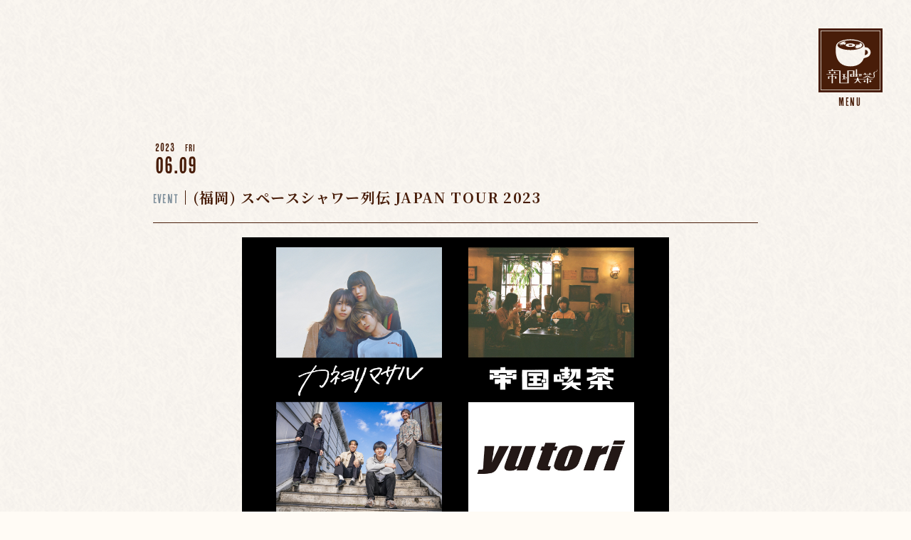

--- FILE ---
content_type: text/html; charset=UTF-8
request_url: https://teikokukissa.com/news/detail/285
body_size: 40610
content:
<!DOCTYPE html>
<html lang="ja" xmlns:fb="http://ogp.me/ns/fb#">
<head>
<meta charset="UTF-8">
<meta name="description" content="帝国喫茶オフィシャルサイト"><meta name="robots" content="index, follow"><meta name="viewport" id="iphone-viewport" content="minimum-scale=1.0, width=device-width, user-scalable=no, telephone=no, maximum-scale=1">
<meta property="og:site_name" content="帝国喫茶" />
<meta property="fb:app_id" content="" />
<meta property="og:title" content="(福岡) スペースシャワー列伝 JAPAN TOUR 2023" />
<meta property="og:type" content="website" />
<meta property="og:locale" content="ja_JP" />
<meta property="og:url" content="https://teikokukissa.com/news/detail/285" />
<meta property="og:image" content="https://teikokukissa.com/ogimg.png" />
<meta property="og:description" content="「スペースシャワー列伝 JAPAN TOUR 2023」日時：6月9日(金) OPEN 18:00/START 18:45会場：福岡&amp;nbsp;BEAT STATIONw / カネヨリマサル / プッシュプルポット / yutoriチケット：前売り 4,500円 ＋ 1D&amp;nbsp;&amp;nbsp; &amp;nbsp; &amp;nbsp; &amp;nbsp; &amp;nbsp; &amp;nbsp; &amp;nbsp; &amp;nbsp; 当日 5,000円 + 1D「スペースシャワー列伝 JAPAN TOUR 2023」OFFICIAL SITE &amp;gt;&amp;gt;&amp;gt;お問い合わせ：BEA 092-712-1224 (平日 12:00〜16:00)"/>
<!-- twitter card-->
<meta name="twitter:card" content="summary_large_image">
<meta name="twitter:title" content="(福岡) スペースシャワー列伝 JAPAN TOUR 2023">
<meta name="twitter:url" content="https://teikokukissa.com/news/detail/285">
<meta name="twitter:image" content="https://teikokukissa.com/ogimg.png">

<title>(福岡) スペースシャワー列伝 JAPAN TOUR 2023｜帝国喫茶</title>



<meta name="theme-color" content="#571c01">
<link rel="icon" type="image/x-icon" href="/favicon.ico">
<link rel="apple-touch-icon" href="/apple-touch-icon.png">
<link rel="stylesheet" href="/static/original/official/css/official-service.css?=20260118121129">
<link rel="preconnect" href="https://fonts.googleapis.com">
<link rel="preconnect" href="https://fonts.gstatic.com" crossorigin>
<link href="https://fonts.googleapis.com/css2?family=Noto+Serif+JP:wght@400;600;700&display=swap" rel="stylesheet">
<link href="https://cmn-assets.plusmember.jp/webfont/assets/font/fontawesome/css/all.min.css" rel="stylesheet">



<script>
  (function(d) {
    var config = {
      kitId: 'xke2tpt',
      scriptTimeout: 3000,
      async: true
    },
    h=d.documentElement,t=setTimeout(function(){h.className=h.className.replace(/\bwf-loading\b/g,"")+" wf-inactive";},config.scriptTimeout),tk=d.createElement("script"),f=false,s=d.getElementsByTagName("script")[0],a;h.className+=" wf-loading";tk.src='https://use.typekit.net/'+config.kitId+'.js';tk.async=true;tk.onload=tk.onreadystatechange=function(){a=this.readyState;if(f||a&&a!="complete"&&a!="loaded")return;f=true;clearTimeout(t);try{Typekit.load(config)}catch(e){}};s.parentNode.insertBefore(tk,s)
  })(document);
</script>
<script src="//ajax.googleapis.com/ajax/libs/jquery/2.2.4/jquery.min.js"></script>
<script src="/static/original/official/plugin/delighters.js"></script>
<script src="/static/original/official/js/common.js?=20260118121129"></script>


<script>
$(function() {
	$('.section--detail > .txt').find('img').wrap('<div class="ph">');
	$('.section--detail > .txt').find('iframe').wrap('<div class="video">');
});
</script>

            <script>
  (function(i,s,o,g,r,a,m){i['GoogleAnalyticsObject']=r;i[r]=i[r]||function(){
  (i[r].q=i[r].q||[]).push(arguments)},i[r].l=1*new Date();a=s.createElement(o),
  m=s.getElementsByTagName(o)[0];a.async=1;a.src=g;m.parentNode.insertBefore(a,m)
  })(window,document,'script','//www.google-analytics.com/analytics.js','ga');

  
  ga('create', 'UA-229963602-1', 'auto', {'allowLinker': true});
    ga('require', 'linker');
  ga('linker:autoLink', ['secure.plusmember.jp' ]);


  var browsingapp = 'false';
  ga('set', 'dimension5', browsingapp);
	


  var member =  '0';
  ga('set', 'dimension1', member);

  var member_hit = '0';
  ga('set', 'dimension6', member_hit);

  ga('send', 'pageview');
</script>

            <!-- Global site tag (gtag.js) - Google Analytics -->
    <script async src="https://www.googletagmanager.com/gtag/js?id=G-91YQ9PQSVQ"></script>
    <script>
        window.dataLayer = window.dataLayer || [];
        function gtag(){dataLayer.push(arguments);}
        gtag('js', new Date());

                    gtag('config', 'G-91YQ9PQSVQ');
                gtag('set', 'linker', {
            'accept_incoming': true,
            'domains': ['secure.plusmember.jp']
        });

                    var browsingapp = 'false';
            gtag('set', 'dimension5', browsingapp);
        
                    var member =  '0';
            gtag('set', 'dimension1', member);
            var member_hit = '0';
            gtag('set', 'dimension6', member_hit);
            </script>

</head>

<body   class="page--info category-3" style="" onContextmenu="return true">
<noscript>
<div class="noteBox">
<p class="note">JavaScriptが無効になっています</p>
<p>本サービスをお楽しみいただくには、JavaScript を有効にする必要があります。</p>
</div>
</noscript>



<div class="wrap">
 <!-- ====== header ====== -->
<header class="header">
  
<div class="drawer__btn" id="drawer__btn"><svg><use xlink:href="#logo"/></svg></div>

</header>

<div class="drawer">
  <div class="drawer-inner">


    <nav class="nav--menu">
        <h2 class="logo"><a href="https://teikokukissa.com/"><svg><use xlink:href="#logo_txt"/></svg></a></h2>
        <div class="link--home"><a href="https://teikokukissa.com/">HOME</a></div>
      <ul class="g-nav g-nav--official">
      <li class="icon--link--info"><a href="https://teikokukissa.com/news/1">NEWS</a></li>
      <li class="icon--link--live"><a href="https://teikokukissa.com/news/3/?range=future_event_end_time&sort=asc">live</a></li>
      <li class="icon--link--sche"><a href="https://teikokukissa.com/schedule/">SCHEDULE</a></li>
      <li class="icon--link--prof"><a href="https://teikokukissa.com/feature/profile">PROFILE</a></li>
      <li class="icon--link--disco"><a href="https://teikokukissa.com/discography/">DISCOGRAPHY</a></li>
      <li class="icon--link--video"><a href="https://teikokukissa.com/news/10/">VIDEO</a></li>
      <li class="icon--link--goods"><a href="https://teikokukissa.com/feature/goods" target="_blank">GOODS</a></li>
            <li class="icon--link--contact"><a href="mailto:teikokukissa@fme.jp?subject=%E3%80%90%E3%81%8A%E5%95%8F%E3%81%84%E5%90%88%E3%82%8F%E3%81%9B%E3%82%BF%E3%82%A4%E3%83%88%E3%83%AB%E3%82%92%E5%85%A5%E5%8A%9B%E3%81%8F%E3%81%A0%E3%81%95%E3%81%84%E3%80%91&body=%E2%96%A0%E3%81%8A%E5%90%8D%E5%89%8D%0D%0A%0D%0A%E2%96%A0%E3%83%A1%E3%83%BC%E3%83%AB%E3%82%A2%E3%83%89%E3%83%AC%E3%82%B9%0D%0A%0D%0A%E2%96%A0%E3%81%8A%E5%95%8F%E3%81%84%E5%90%88%E3%82%8F%E3%81%9B%E5%86%85%E5%AE%B9">CONTACT</a></li>
      </ul>
    </nav>
  </div>
</div><!-- / drawer -->
<main class="content-main" role="main">
<script type="text/javascript" src="https://platform.twitter.com/widgets.js" async="async"></script>
<div id="fb-root"></div>
<script>(function(d, s, id) {
var js, fjs = d.getElementsByTagName(s)[0];
if (d.getElementById(id)) return;
js = d.createElement(s); js.id = id;
js.src = "//connect.facebook.net/ja_JP/sdk.js#xfbml=1&version=v2.4";
fjs.parentNode.insertBefore(js, fjs);
}(document, 'script', 'facebook-jssdk'));</script>


<section class="section--detail">


  <div class="wrap--date">
<div class="date--inner">
<div class="inner">
	<div class="year">2023</div>
	<div class="week">FRI</div>
	<div class="day">06.09</div>
</div>
		</div>
	<p class="tit"><span class="category">EVENT</span>(福岡) スペースシャワー列伝 JAPAN TOUR 2023</p>
</div>





	<div class="txt">
			<p><img src="https://aop-emtg-jp.s3.amazonaws.com/prod/public/teikokukissa/contents/information/f113cea920a95c279e32ac5e9cc1c399.jpg" style="width: 801px;"><br></p><p><br></p><p>「スペースシャワー列伝 JAPAN TOUR 2023」</p><div><br></div><div><p>日時：6月9日(金) OPEN 18:00/START 18:45</p><p>会場：福岡&nbsp;BEAT STATION</p><p>w / カネヨリマサル / プッシュプルポット / yutori<br></p><p><br></p><p>チケット：前売り 4,500円 ＋ 1D&nbsp;</p><p>&nbsp; &nbsp; &nbsp; &nbsp; &nbsp; &nbsp; &nbsp; &nbsp; 当日 5,000円 + 1D<br></p><p><br></p><p><a href="https://www.spaceshowertv.com/retsuden/tour2023/" target="_blank">「スペースシャワー列伝 JAPAN TOUR 2023」OFFICIAL SITE &gt;&gt;&gt;</a></p><p><br></p><p>お問い合わせ：BEA 092-712-1224 (平日 12:00〜16:00)<br></p></div>
		</div><!-- / txt -->

			<ul class="block--share clearfix">
		<li class="share">SHARE</li>

		<li class="facebook"><a href="https://www.facebook.com/sharer/sharer.php?u=https%3A%2F%2Fteikokukissa.com%2Fnews%2Fdetail%2F285" target="blank"><i class="fab fa-facebook" aria-hidden="true"></i></a></li>
		<li class="twitter"><a href="https://twitter.com/share?url=https://teikokukissa.com%2Fnews%2Fdetail%2F285&text=帝国喫茶│%28%E7%A6%8F%E5%B2%A1%29+%E3%82%B9%E3%83%9A%E3%83%BC%E3%82%B9%E3%82%B7%E3%83%A3%E3%83%AF%E3%83%BC%E5%88%97%E4%BC%9D+JAPAN+TOUR+2023" target="blank"><i class="fab fa-twitter" aria-hidden="true"></i></a></li>
		<li class="line-icon">
		<a class="line" target="_blank" href="https://social-plugins.line.me/lineit/share?url=https://teikokukissa.com%2Fnews%2Fdetail%2F285"><svg><use xlink:href="#icon-line"></use></svg></a></li> 
		
		</ul>
	
<p class="detail__btn">
<a href="javascript:history.back();">BACK</a>
</p>
</section>
</main>
   <footer>
  <div class="list--icon--link">
    <ul>
      <li class="icon--link--info"><a href="https://teikokukissa.com/news/1"></a></li>
<li class="icon--link--live"><a href="https://teikokukissa.com/news/3/?range=future_event_end_time&amp;sort=asc"></a></li>
<li class="icon--link--sche"><a href="https://teikokukissa.com/schedule/"></a></li>
<li class="icon--link--prof"><a href="https://teikokukissa.com/feature/profile"></a></li>
<li class="icon--link--disco"><a href="https://teikokukissa.com/discography/"></a></li>
<li class="icon--link--video"><a href="https://teikokukissa.com/news/10/"></a></li>
<li class="icon--link--goods"><a href="https://teikokukissa.com/feature/goods"></a></li>
<li class="icon--link--info"><a href="https://teikokukissa.com/news/1"></a></li>
<li class="icon--link--live"><a href="https://teikokukissa.com/news/3/?range=future_event_end_time&amp;sort=asc"></a></li>
<li class="icon--link--sche"><a href="https://teikokukissa.com/schedule/"></a></li>
<li class="icon--link--prof"><a href="https://teikokukissa.com/feature/profile"></a></li>
<li class="icon--link--disco"><a href="https://teikokukissa.com/discography/"></a></li>
<li class="icon--link--video"><a href="https://teikokukissa.com/news/10/"></a></li>
<li class="icon--link--goods"><a href="https://teikokukissa.com/feature/goods"></a></li>
<li class="icon--link--contact"><a href="mailto:kiss_teikoku@fme.com?subject=%E3%80%90%E3%81%8A%E5%95%8F%E3%81%84%E5%90%88%E3%82%8F%E3%81%9B%E3%82%BF%E3%82%A4%E3%83%88%E3%83%AB%E3%82%92%E5%85%A5%E5%8A%9B%E3%81%8F%E3%81%A0%E3%81%95%E3%81%84%E3%80%91&amp;body=%E2%96%A0%E3%81%8A%E5%90%8D%E5%89%8D%0D%0A%0D%0A%E2%96%A0%E3%83%A1%E3%83%BC%E3%83%AB%E3%82%A2%E3%83%89%E3%83%AC%E3%82%B9%0D%0A%0D%0A%E2%96%A0%E3%81%8A%E5%95%8F%E3%81%84%E5%90%88%E3%82%8F%E3%81%9B%E5%86%85%E5%AE%B9"></a>
</li>
    </ul>
    <ul class="pc">
      <li class="icon--link--info"><a href="https://teikokukissa.com/news/1"></a></li>
<li class="icon--link--live"><a href="https://teikokukissa.com/news/3/?range=future_event_end_time&amp;sort=asc"></a></li>
<li class="icon--link--sche"><a href="https://teikokukissa.com/schedule/"></a></li>
<li class="icon--link--prof"><a href="https://teikokukissa.com/feature/profile"></a></li>
<li class="icon--link--disco"><a href="https://teikokukissa.com/discography/"></a></li>
<li class="icon--link--video"><a href="https://teikokukissa.com/news/10/"></a></li>
<li class="icon--link--goods"><a href="https://teikokukissa.com/feature/goods"></a></li>
<li class="icon--link--info"><a href="https://teikokukissa.com/news/1"></a></li>
<li class="icon--link--live"><a href="https://teikokukissa.com/news/3/?range=future_event_end_time&amp;sort=asc"></a></li>
<li class="icon--link--sche"><a href="https://teikokukissa.com/schedule/"></a></li>
<li class="icon--link--prof"><a href="https://teikokukissa.com/feature/profile"></a></li>
<li class="icon--link--disco"><a href="https://teikokukissa.com/discography/"></a></li>
<li class="icon--link--video"><a href="https://teikokukissa.com/news/10/"></a></li>
<li class="icon--link--goods"><a href="https://teikokukissa.com/feature/goods"></a></li>
<li class="icon--link--contact"><a href="mailto:kiss_teikoku@fme.com?subject=%E3%80%90%E3%81%8A%E5%95%8F%E3%81%84%E5%90%88%E3%82%8F%E3%81%9B%E3%82%BF%E3%82%A4%E3%83%88%E3%83%AB%E3%82%92%E5%85%A5%E5%8A%9B%E3%81%8F%E3%81%A0%E3%81%95%E3%81%84%E3%80%91&amp;body=%E2%96%A0%E3%81%8A%E5%90%8D%E5%89%8D%0D%0A%0D%0A%E2%96%A0%E3%83%A1%E3%83%BC%E3%83%AB%E3%82%A2%E3%83%89%E3%83%AC%E3%82%B9%0D%0A%0D%0A%E2%96%A0%E3%81%8A%E5%95%8F%E3%81%84%E5%90%88%E3%82%8F%E3%81%9B%E5%86%85%E5%AE%B9"></a>
</li>
    </ul>
    <ul class="pc">
      <li class="icon--link--info"><a href="https://teikokukissa.com/news/1"></a></li>
<li class="icon--link--live"><a href="https://teikokukissa.com/news/3/?range=future_event_end_time&amp;sort=asc"></a></li>
<li class="icon--link--sche"><a href="https://teikokukissa.com/schedule/"></a></li>
<li class="icon--link--prof"><a href="https://teikokukissa.com/feature/profile"></a></li>
<li class="icon--link--disco"><a href="https://teikokukissa.com/discography/"></a></li>
<li class="icon--link--video"><a href="https://teikokukissa.com/news/10/"></a></li>
<li class="icon--link--goods"><a href="https://teikokukissa.com/feature/goods"></a></li>
<li class="icon--link--info"><a href="https://teikokukissa.com/news/1"></a></li>
<li class="icon--link--live"><a href="https://teikokukissa.com/news/3/?range=future_event_end_time&amp;sort=asc"></a></li>
<li class="icon--link--sche"><a href="https://teikokukissa.com/schedule/"></a></li>
<li class="icon--link--prof"><a href="https://teikokukissa.com/feature/profile"></a></li>
<li class="icon--link--disco"><a href="https://teikokukissa.com/discography/"></a></li>
<li class="icon--link--video"><a href="https://teikokukissa.com/news/10/"></a></li>
<li class="icon--link--goods"><a href="https://teikokukissa.com/feature/goods"></a></li>
<li class="icon--link--contact"><a href="mailto:kiss_teikoku@fme.com?subject=%E3%80%90%E3%81%8A%E5%95%8F%E3%81%84%E5%90%88%E3%82%8F%E3%81%9B%E3%82%BF%E3%82%A4%E3%83%88%E3%83%AB%E3%82%92%E5%85%A5%E5%8A%9B%E3%81%8F%E3%81%A0%E3%81%95%E3%81%84%E3%80%91&amp;body=%E2%96%A0%E3%81%8A%E5%90%8D%E5%89%8D%0D%0A%0D%0A%E2%96%A0%E3%83%A1%E3%83%BC%E3%83%AB%E3%82%A2%E3%83%89%E3%83%AC%E3%82%B9%0D%0A%0D%0A%E2%96%A0%E3%81%8A%E5%95%8F%E3%81%84%E5%90%88%E3%82%8F%E3%81%9B%E5%86%85%E5%AE%B9"></a>
</li>
    </ul>
  </div>
  <div class="inner">
    <ul class="footer--sns">
      
  </ul>
  <p class="copyright">
  <small>©Empire Records All Rights Reserved.</small>
  </p>
  </div>

  </footer>

<svg class="svg-symbol" version="1.1" xmlns="https://www.w3.org/2000/svg" xmlns:xlink="https://www.w3.org/1999/xlink">
    <symbol id="arrow" viewBox="0 0 42.9 10.1">
        <g><polygon points="42.9,5.1 38.3,3.8 38.3,3.8 38,3.8 24,0 24,3.8 0,3.8 0,5.8 24,5.8 24,10.1 "/></g>
</symbol>

    <symbol id="logo_txt" viewBox="0 0 901.60737 384.25834">
    <g><path d="M493.91434,25.45036v109.39009h-72.38148v-47.81594h37.98415v7.3977h-14.87882v32.77741h25.7866V32.85594h-76.13443V250.82657H226.45908V33.04095H29.83751v-8.61654h59.25622V0h23.40417V24.0521H249.08635V242.46742h121.65855V25.45036h123.16944Z"/><path d="M739.79391,251.3015h-22.952v-70.60127h-146.55013c1.59235,22.36795,19.6371,46.56049,51.73693,69.51277-22.99879,4.03168-49.38828-16.21652-67.73548-52.53686-13.42339,29.8909-33.0736,51.31702-67.92099,52.88804,12.93271-7.67443,24.44891-16.9691,33.56142-28.99107,9.19499-12.13081,15.55522-25.57855,19.00089-41.10633h-42.94041v-8.47495h44.88121c.69941-7.55283,1.3377-14.44609,2.01589-21.77014h22.8304c.47413,5.75819,.95894,11.36354,1.38793,16.97311,.21969,2.87447,1.09049,4.56493,4.57865,4.55719,47.33018-.1054,94.66065-.08147,141.99105-.10992,.73918-.00043,1.47821-.25709,2.73035-.48933v-20.90606h23.1585v21.34401h80.56415v8.56523h-80.33837v71.14555Z"/><path d="M112.91106,94.46463v32.97216h62.057v43.34437h-22.61766v-35.06389h-39.59141v115.04237h-23.27935v-115.08537H50.42776v35.59241H27.52509v-43.70465h61.33694v-32.77755H0v-7.53141H201.89947v7.21155H112.91106Z"/><path d="M728.1496,127.60826c-25.23731,19.59264-54.07011,28.72674-85.56025,30.36052,25.97161-9.72811,48.98107-24.70559,72.10203-39.54864,2.61914-1.68129,6.71772-1.02859,10.12053-1.5243,10.23382-1.49098,18.73248,1.9118,27.14866,7.77518,10.38601,7.23591,21.75481,13.04784,32.57232,19.68164,9.99105,6.12692,21.12477,8.09525,32.44886,8.84053,15.59793,1.02659,21.87526-4.44842,24.56907-20.24899,2.15497-12.63984,.80187-24.85692-3.98643-36.78144-1.7348-4.32009-3.42861-8.83222-4.02556-13.40245-2.21409-16.9514,7.59654-31.21263,24.15176-35.91392,7.12449-2.02301,14.29491-3.91955,21.31995-6.24916,11.02817-3.65708,17.74767-10.78737,17.98621-23.08133,.07395-3.80726,1.04943-7.5969,1.68213-11.86741,7.95947,14.32837-1.23724,35.54483-16.36971,38.88964-3.04168,.6724-6.19723,.83577-9.23289,1.52867-13.13427,2.99815-23.07603,15.19395-22.82725,29.71556,.14854,8.67056,1.53668,17.52421,3.80608,25.90608,3.37838,12.47769,4.31088,24.54085-.72864,36.70197-5.7481,13.8705-16.85408,22.21296-31.82476,21.39746-31.69299-1.72629-61.63326-9.64929-87.99947-28.29703-1.74118-1.23152-3.45376-2.50366-5.35265-3.88257Z"/><path d="M520.90643,1.04271h23.29507V86.55202h16.30909v7.95488h-15.70018v12.26093c3.1799,.23438,6.2476,.46052,9.72866,.71718v7.18726c-3.18578,.17469-6.2299,.34165-9.69083,.53139v12.122h15.55888v7.56043h-55.20768v-7.21398h15.49618v-12.44637c-3.0745-.14703-6.13367-.29335-9.66389-.46217v-7.30871c3.01524-.18888,6.2132-.38915,9.73955-.61006v-12.10673h-15.63211v-8.04402h15.76725V1.04271Z"/><path d="M298.15598,135.2124h-18.97158v-7.66082h19.07383v-32.84247h-19.22606v-7.50576h62.23712v7.16282h-19.03002v32.99818h18.93371v7.94951h-19.07648v36.69531h18.97832v7.9905h-61.90526v-7.50354h18.98641v-37.28373Z"/><path d="M693.22175,110.4932c-3.85223-4.03849-8.08751-7.78929-11.41567-12.22138-2.05487-2.73639-4.05056-3.59065-7.22624-3.52316-7.98734,.16968-15.9807,.05618-24.42605,.05618v-7.79381h25.08856c-.8981-5.95889-1.67375-11.1058-2.5151-16.68822h23.04787c-.55811,5.38408-1.07974,10.41634-1.65419,15.95763h67.95782c-.47363-5.23511-.93952-10.38489-1.44195-15.93829h22.86902c-.76999,5.47336-1.49175,10.604-2.3058,16.39085h25.0753v8.07182c-8.28176,0-16.4448,.12848-24.60031-.06349-3.24575-.07631-5.27032,.841-7.1763,3.6737-3.11649,4.63214-6.93955,8.78887-10.46454,13.14615-.76834-.60046-1.53668-1.20085-2.30502-1.80131,.38134-4.68288,.76268-9.36575,1.18242-14.51954h-69.36057c.35196,4.94499,.6916,9.71679,1.03123,14.48858-.45349,.2548-.90699,.50953-1.36048,.76426Z"/><path d="M574.80343,134.94814c10.7336-12.51967,7.54402-26.18209,6.1983-39.96882-3.00844-.22936-5.67108-.43236-8.75898-.66782v-7.30477h52.77913c2.70642,18.08483-7.54302,41.43429-19.50447,46.6598,1.16129-7.97996,2.72584-16.49769,3.49503-25.08664,.31922-3.564-.81986-7.3469-1.8-10.89084-.34085-1.23231-2.20062-2.04458-3.3667-3.04866-.97714,1.15384-2.36012,2.15399-2.86492,3.48676-3.02391,7.98433-5.22145,16.34786-8.92543,23.98826-3.18499,6.56988-8.8891,11.12622-17.25197,12.83273Z"/><path d="M162.2827,60.21158c-5.97797,5.83271-12.36694,12.06639-18.40393,17.95671-5.96365-6.03592-12.32656-12.47604-18.24593-18.46717,5.6377-5.66088,12.03645-12.08588,18.22221-18.29707,5.66034,5.77703,11.89576,12.14098,18.42764,18.80753Z"/><path d="M780.21993,197.30046c6.16068,6.0941,12.50351,12.36841,18.50584,18.30588-6.38001,6.37233-12.81176,12.79633-18.79997,18.77743-5.90746-5.8992-12.34057-12.32334-18.8257-18.79943,6.13116-5.86302,12.57967-12.02963,19.11983-18.28388Z"/><path d="M76.8213,59.95914c-6.00283,6.00719-12.31522,12.32406-18.67282,18.68629-5.91212-6.22415-12.05395-12.69021-17.70359-18.63807,5.73214-5.79559,12.10952-12.24366,18.19355-18.39509,5.65714,5.70817,11.92704,12.03465,18.18286,18.34687Z"/><path d="M696.38804,216.78268c-5.7102,5.57088-11.569,11.29797-17.44816,17.004-.54084,.52494-1.21223,.91531-1.94345,1.4573-.70199-.56886-1.32738-.99477-1.8574-1.51749-5.83108-5.74988-11.64725-11.51494-17.03314-16.84586,6.65079-6.71799,13.03503-13.16664,19.13947-19.33275,5.8755,5.90379,12.15842,12.21694,19.14269,19.2348Z"/><path d="M346.45263,141.40567c4.20254,3.94054,8.71512,8.17185,13.37768,12.54375-4.52025,4.34223-8.8556,8.50691-12.98735,12.47597-4.13447-4.29637-8.50113-8.83401-12.51952-13.00972,3.6866-3.65034,8.14731-8.06724,12.12919-12.01Z"/><path d="M88.55086,327.08126c0,3.75566-3.4434,4.27705-7.72115,4.27705-1.87783,0-3.86022-.10315-5.84261-.10315-2.92201,0-6.26085,.10315-9.70354,.31227,.93892,15.75457,3.33884,36.51811,3.33884,38.91874,0,6.364-3.02587,10.95473-7.30362,10.95473-4.79985,0-6.26085-6.25944-6.99065-8.66007-.83506-2.60834-6.46926-7.72045-10.01652-10.22422-.52209-.41824-.62594-.7305-.62594-1.04418,0-.31227,.31297-.52138,.93892-.52138,.83436,0,8.97304,1.46101,10.22493,1.46101,1.14803,0,1.56486-.52138,1.56486-2.08695,0-1.25189-.31297-8.76463-.7298-17.52926-7.93027,11.99891-22.22454,21.80772-33.28453,27.02439-3.86022,1.77327-9.0776,3.86022-11.05999,3.86022-.41682,0-.62594-.10456-.62594-.31368,0-.20771,.31297-.52138,.93892-1.04277,15.75528-11.05928,26.91983-24.10237,33.17997-38.91874l-2.60834,.31368c-6.26015,.7305-8.97304,2.39922-11.89435,2.39922-7.19977,0-11.26911-11.99891-11.26911-13.66762,0-.5228,.20912-.83506,.62594-.83506,.7305,0,6.46926,2.92201,11.68594,2.92201,2.29607,0,13.56447-.7305,23.26802-1.46101-.31297-5.11352-.52209-8.86919-.62594-9.80881-.41753-3.6511-5.00826-6.364-6.99065-7.40677-.62665-.31368-1.56557-.83506-1.56557-1.35645,0-1.35645,5.94717-2.81745,8.66007-2.81745,5.42579,0,12.93853,3.4434,12.93853,7.82501,0,2.60834-1.9831,5.32123-2.08695,7.51274-.10456,1.14733-.10456,2.60834-.10456,4.27705v.83506c1.98239-.20912,3.4434-.41682,4.1739-.62594,3.75566-.83506,7.30362-2.08695,10.01652-2.08695,1.35645,0,9.49443,1.87783,9.49443,7.6173Z"/><path d="M120.9537,379.87673c0-.31368,.31297-.62594,1.14803-1.04418,34.01433-16.79875,46.53462-48.62157,46.53462-56.13431,0-.83365-.31297-1.35645-1.04348-1.35645s-27.54507,5.53035-31.406,7.09592c-2.71289,1.04277-4.48617,1.56415-5.94717,1.56415-4.38231,0-10.64246-7.82501-10.64246-14.29356,0-1.56557,.31297-2.29607,.83506-2.29607,.7298,0,3.02516,2.81745,7.82501,2.81745,4.1739,0,32.34491-3.75566,37.66614-4.79985,4.79985-.93821,6.36471-3.33884,9.59969-3.33884,3.44269,0,12.20732,8.24324,12.20732,11.37296,0,2.71289-3.4434,4.27846-4.59073,6.67768-5.32123,10.95614-16.38122,36.10128-42.77896,48.41387-8.3471,3.86022-17.84223,5.84261-18.78114,5.84261-.41753,0-.62594-.20912-.62594-.52138Z"/><path d="M256.63023,325.93393c0,1.04277-1.04348,1.56415-1.77398,1.77327-.83506,.31227-1.35645,.62594-2.39992,2.29466-2.39992,3.96478-5.11282,7.40818-7.92957,10.53931,1.66942,1.35645,2.92131,3.02516,2.92131,4.38161,0,1.87783-1.46101,3.75566-1.87783,5.42579-.10456,.7305-.20912,2.29607-.20912,4.27846,0,6.88538,.7305,19.19797,.7305,22.22313,0,3.86022-1.56486,5.94717-4.06934,5.94717-.7305,0-1.4603-.20771-2.1908-.41682-3.86093-1.14733-4.59073-4.48617-4.59073-7.72045,0-1.77469,.62594-7.51274,.62594-14.29498,0-3.96478-.10456-8.24324-.41753-11.16384-11.89435,9.59828-23.0589,13.14624-24.31079,13.14624-.52209,0-.83506-.20912-.83506-.62594,0-.31368,.41753-.83506,1.14803-1.35645,17.52855-12.52029,27.54507-27.54577,30.15411-33.90977,.62594-1.46101,1.04277-3.02657,1.04277-4.27846,0-1.46101-.52138-2.71289-1.56486-3.4434-.7305-.52138-1.14733-1.04277-1.14733-1.56415,0-.83506,1.35574-1.2533,3.54725-1.2533,6.67768,0,13.14694,6.8868,13.14694,10.01793Z"/><path d="M295.76162,333.75894c-1.4603-.52138-2.1908-.62594-2.1908-1.04418,0-1.14733,5.32123-1.87783,9.91196-1.87783,13.14694,0,20.03303,5.21667,20.03303,11.37296,0,2.60834-1.56486,5.11211-4.1732,5.11211-1.46101,0-3.23499-.72909-5.21738-2.50378-5.84261-5.21667-11.68594-8.66007-18.36361-11.05928Zm7.61659,23.47643c.62665,0,1.66942,.62594,2.92201,1.87783,1.56486,1.56415,3.65181,3.6511,6.15559,3.6511,1.25189,0,6.05173-1.77327,8.97304-3.02516,15.12933-6.46856,37.56229-20.44986,51.85656-37.97911,.52138-.62594,.93892-1.04418,1.25189-1.04418,.20912,0,.31297,.10456,.31297,.31368,0,.31227-.10385,.83506-.31297,1.46101-3.75566,12.52029-26.18862,38.81418-52.89933,52.16953-2.60904,1.25189-5.94788,5.52894-8.66007,5.52894-3.65181,0-10.22564-13.77218-10.22564-21.38948,0-1.14733,.20912-1.56415,.62594-1.56415Zm6.05173-45.07503c-.83436-.31227-1.25189-.41682-1.25189-.7305,0-.83506,4.27775-1.14733,5.6342-1.14733,8.66007,0,21.28492,2.81745,21.28492,11.99891,0,3.23428-2.1908,5.00755-4.9037,5.00755-1.87783,0-4.06934-.93821-5.94717-3.02516-3.65181-4.1739-8.3471-9.70284-14.81636-12.10347Z"/><path d="M463.7216,342.00077c0,3.13113-3.96478,2.81745-5.84261,4.38302-5.11352,4.06934-11.26982,6.46856-16.6949,9.18145-.52209,.31368-.93962,.41682-1.25259,.41682s-.52138-.20771-.52138-.41682c0-.41682,.31297-1.04277,.93892-1.77327,3.33884-3.75708,6.78224-9.91196,6.78224-11.2684,0-.41824-.20912-.62594-.7305-.62594-.41753,0-7.09521,1.77327-14.39883,4.06934,2.92131,11.16384,6.78224,23.05819,8.13868,25.98021,.93892,2.1901,1.4603,4.38161,1.4603,6.25944,0,2.71289-1.04277,4.79985-3.02587,5.53035-.83436,.31227-1.56486,.41682-2.29536,.41682-3.44269,0-5.73805-3.02516-6.36471-8.24183-.52138-3.75708-3.23428-16.38193-5.84261-27.33665-2.29536,.83365-4.38231,1.56415-6.26015,2.39922-3.23499,1.46101-5.73876,2.71289-8.03412,2.71289-3.65181,0-9.59969-5.32123-9.59969-10.43334,0-1.56557,.62665-2.08695,1.04348-2.08695,1.04348,0,2.29536,2.1901,5.84332,2.1901,1.56486,0,7.72115-1.35645,14.92021-3.12972-1.04348-3.75566-1.87783-6.78224-2.50378-8.34639-.83506-2.60975-2.39992-3.65252-4.69529-3.75708-1.04348,0-2.19151-.10456-2.19151-1.04277,0-.52138,.52209-1.46101,1.77398-2.60834,1.35645-1.35645,3.96478-1.87924,6.46926-1.87924,4.38161,0,8.97304,1.35645,8.97304,4.1739,0,1.77469-.83506,2.92201-.83506,4.90441,0,.41682,0,.83506,.10456,1.35645,.31297,1.56557,.62594,3.33884,1.04348,5.11211l16.90261-4.27705c2.19151-.62594,4.27775-2.81745,5.73876-2.81745,2.29607,0,10.95614,6.25944,10.95614,10.95473Z"/><path d="M485.25237,376.11966c0-.20771,.31227-.7305,1.04277-1.35645,13.56447-11.89435,21.5986-37.24861,21.5986-49.45664,0-3.6511-4.48617-5.00755-4.48617-6.88538,0-.7305,1.77327-.93962,3.96478-.93962,9.59828,0,14.60724,7.92957,14.60724,10.33019,0,2.1901-2.50378,2.50378-3.65252,6.98994-8.97233,34.32801-31.71826,41.63163-32.65788,41.63163-.31227,0-.41682-.10456-.41682-.31368Zm44.03085-12.93712c-.83506-.93962-1.14733-2.19151-1.14733-3.4434,0-1.77327,.52138-3.65252,.93821-4.79985,.31368-.7305,.31368-1.98239,.31368-3.4434l-.10456-9.91196c0-3.4434,.20912-8.24324,.20912-12.10347,0-1.98239-.10456-3.6511-.20912-4.90299-.41682-5.11352-5.32123-6.67768-5.32123-7.82642,0-1.56415,5.21667-2.71289,7.82501-2.71289,5.94717,0,12.10347,3.75708,12.10347,7.40818,0,2.08695-1.98239,3.13113-2.50378,5.84261-.52138,2.81745-.93962,18.1552-.93962,20.34671,0,.83506,0,2.19151,1.14874,2.19151,6.46856,0,33.70065-19.30253,36.72723-21.80772,.41682-.31227,.72909-.41682,.93821-.41682,.31368,0,.41824,.10456,.41824,.31368,0,.20771-.20912,.62594-.31368,.83365-9.28601,17.00787-34.74483,34.53713-38.81418,36.72723-2.60834,1.35645-4.06934,1.87783-5.21667,1.87783-2.60834,0-4.06934-1.77327-6.05173-4.17249Z"/><path d="M689.98126,330.4201c0,3.12972-2.1901,3.96478-5.42579,3.96478-3.6511,0-8.45095-.93962-13.35535-.93962-.7305,0-4.06934,.10456-8.76322,.41824-.20912,5.84261-.7305,12.41573-1.77469,17.52784-5.53035,27.02439-28.6931,32.867-29.10993,32.867-.41824,0-.52138-.10456-.52138-.41682,0-.31368,.41682-.93962,1.25189-1.56557,6.78082-5.32123,14.39812-17.00646,17.21558-30.67549,.93821-4.69529,1.46101-10.85158,1.66871-16.79875-4.48617,.31368-9.39057,.83506-14.08586,1.46101,.31368,6.78224,.7305,14.29498,.7305,15.75457,0,4.79985-1.14733,7.09592-3.54654,7.09592-5.21667,0-8.3478-5.94717-8.3478-9.18145,0-3.65252,1.25189-3.02657,1.25189-12.10347v-.20912c-3.4434,.62594-6.57312,1.25189-9.07689,1.98239-.83506,.20912-1.77327,.31368-2.81745,.31368-6.67768,0-14.08586-8.3478-14.08586-13.9813,0-.93962,.31368-1.35645,.93962-1.35645,1.14733,0,6.25944,3.86022,11.89435,3.86022,2.39922,0,7.19906-.31368,12.93853-.83506-.10456-2.50378-.31368-4.59073-.5228-5.63491-.62594-2.71148-2.60834-4.90299-6.67768-6.25944-1.14733-.41824-1.87783-.7305-1.87783-1.25189,0-1.46101,5.32123-3.13113,8.45236-3.13113,5.11211,0,12.31117,1.77469,12.31117,5.73947,0,1.66871-1.04277,3.6511-1.35645,5.94717-.10456,.83506-.20912,2.08695-.31227,3.6511,4.90299-.41682,9.8074-.93821,14.29356-1.45959-.10456-7.30362-.52138-13.14765-.93821-14.29498-.83506-2.60834-3.54796-4.59073-5.42579-5.21667-.93962-.31368-1.98239-.7305-1.98239-1.46101,0-1.46101,5.00755-3.23428,7.40818-3.23428,2.9206,0,6.364,.93821,9.8074,2.71289,3.6511,1.87783,5.21667,3.4434,5.21667,4.79985,0,1.56415-2.81745,6.25944-2.81745,12.52029v2.9206c1.77469-.20771,3.13113-.31227,3.86164-.41682,4.48617-.52138,5.6335-2.71289,10.43334-2.71289,4.27846,0,13.14624,3.96478,13.14624,9.59969Z"/><path d="M765.74732,311.63895c0,.7305-.20912,1.14733-.83506,1.46101-1.87783,1.04277-2.50378,.83365-4.38161,3.54654-3.33884,4.90441-6.8868,9.28743-10.53931,13.14765,2.29607,1.77327,4.1739,4.06934,4.1739,5.94717,0,2.39922-1.98239,4.38161-2.39922,6.88538-.20912,1.14874-.20912,3.54796-.20912,6.57453,0,7.82501,.83506,21.38948,.83506,27.12753,0,4.59073-1.67013,7.0945-4.79985,7.0945-.7305,0-1.67013-.20771-2.60834-.52138-4.79985-1.56415-5.73947-5.42579-5.73947-9.59828,0-3.86164,.83506-6.26085,.83506-18.05064,0-5.63491-.20912-11.68664-.62594-15.44231-15.23319,12.62485-29.31904,17.73696-30.98776,17.73696-.41824,0-.7305-.20912-.7305-.52138,0-.31368,.41682-.93962,1.25189-1.56557,21.91086-16.27596,34.64027-35.26622,38.29138-42.98667,.83506-1.87924,1.2533-3.75708,1.2533-5.42579,0-1.87783-.62736-3.54796-1.9838-4.69529-.93821-.7305-1.35503-1.25189-1.35503-1.77469,0-.83365,1.45959-1.35503,4.17249-1.35503,8.3478,0,16.38193,8.66007,16.38193,12.41573Z"/><path d="M853.23959,347.42656c0,4.27846-2.40063,6.46997-5.32123,6.46997-2.71289,0-5.94717-1.77469-8.24324-5.42579-3.12972-5.00896-6.15629-10.01652-12.83397-14.19042v3.54796c0,16.1714,1.35645,34.95254,1.35645,36.62267,0,5.53035-2.08695,8.34639-6.05173,8.34639-4.90299,0-8.13727-7.82501-8.13727-12.31117,0-2.92201,.83365-6.26085,1.14733-12.83397,.31227-6.15629,.83506-28.27628,.83506-39.231,0-5.42579-.20912-11.99891-5.84403-13.77359-.52138-.20771-.83365-.41682-.83365-.7305,0-2.08554,5.21667-3.02516,7.61589-3.02516,6.57312,0,12.62485,3.54796,12.62485,7.51274,0,1.87783-1.25189,3.75566-1.77327,6.78224-.41682,2.39922-.7305,7.92957-.83506,14.7118,11.2684,1.56415,26.29388,6.364,26.29388,17.52784Z"/></g>
    </symbol>

    <symbol id="logo" viewBox="0 0 340.93964 340.93964">
    <g><path d="M0,0V340.93964H340.93964V0H0ZM329.396,329.39587H11.54395V11.54382H329.396V329.39587Z"/><path d="M247.93677,114.67053c.2948,8.3009-.03937,18.18524-1.92352,28.28412l7.99231-2.67645c6.9234-2.31848,10.65637-9.81049,8.33783-16.73389-2.06012-6.15198-8.20538-9.76782-14.40662-8.87378Z"/><path d="M14.54395,14.54382V326.39587H326.396V14.54382H14.54395ZM250.52502,245.62158c-.0282,2.01337,.13574,3.91785,.72607,4.95776,0,0-3.0061-1.2821-5.08582-4.95776h-8.93652v-2.48413h7.84113c-.47821-1.44006-.80255-3.11609-.84052-5.08893h7.02173s-.40265,2.35693-.61078,5.08893h20.31641c-.20813-2.73199-.61078-5.08893-.61078-5.08893h7.02173c-.03796,1.97284-.3623,3.64886-.84052,5.08893h7.84113v2.48413h-8.93652c-2.07971,3.67566-5.08582,4.95776-5.08582,4.95776,.59033-1.03992,.75427-2.9444,.72607-4.95776h-20.547ZM93.78741,91.26642l.10962,.00104c2.09961-18.52356,35.09851-33.24353,75.50275-33.24353,41.42328,0,75.04785,15.47339,75.58704,34.65375l.52002,.00488s.65906,3.03796,1.30408,8.08362c.26935-.18182,.54236-.35767,.80194-.55524-.00128,.05798-.00214,.11755-.00348,.17548,12.39581-1.20825,24.43164,6.21686,28.55493,18.5296,4.79486,14.3183-2.92554,29.81274-17.24371,34.60767l-17.51166,5.8642c-8.89203,22.91742-28.76239,42.92328-71.07373,42.92328-99.05304,0-76.54779-111.04474-76.54779-111.04474ZM222.93689,245.55603c-.62531,4.12292-2.69385,12.22266-9.30194,12.22266,0,0,5.20239-.36707,3.03265-12.22266h-2.63489v-2.48413h15.78772v.1311h.39777s.04865,12.05859-7.02173,14.57568c0,0,3.62341-5.51245,1.10724-12.22266h-1.36682Zm-13.9054,3.6272v2.48413h-3.18781v3.6272h4.87787v2.48413h-16.7774v-2.48413h4.87781v-3.6272h-3.18781v-2.48413h3.18781v-3.6272h-4.89655v-2.48413h4.89655v-25.63989h7.02173v25.63989h4.87787v2.48413h-4.87787v3.6272h3.18781Zm-82.72656,8.58807v-2.48413h5.90741v-9.73114h-5.90741v-2.35303h5.90741v-.00739h7.02173v.00739h5.89514v2.35303h-5.89514v9.73114h5.89514v2.48413h-5.89514v10.94818h5.89514v2.48413h-18.82428v-2.48413h5.90741v-10.94818h-5.90741Zm15.98755,5.43347l4.24347-4.24347,4.24347,4.24347-4.24347,4.24341-4.24347-4.24341Zm-38.76471-17.64874h-26.85455v9.73853h18.8056v13.15686h-7.02173v-10.67273h-11.78387v34.61395h-7.02173v-34.61395h-11.61578v10.8595h-7.02179v-13.34363h18.63757v-9.73853h-26.85455v-2.35303h60.73083v2.35303Zm-49.11011-10.4671l6.01758-6.01758,6.01752,6.01758-6.01752,6.01758-6.01758-6.01758Zm25.45422,0l6.01758-6.01758,6.01758,6.01758-6.01758,6.01758-6.01758-6.01758Zm95.9762,22.68976h-7.02173v-14.70679h11.75391v2.48413h-4.73218v9.73853h7.9668v-28.33875h-22.95526v65.43683h-50.27283v-.03986h-.01221v-65.28009H51.75641v-2.67975h17.89508v-7.29742h7.02173v7.29742h38.58234v.0766h2.34082v65.43896h36.24146v-65.28668h36.99878v33.15686h-14.98853Zm69.69446,30.04071l-6.01752-6.01758,6.01752-6.01752,6.01758,6.01752-6.01758,6.01758Zm30.75415,0l-6.01752-6.01758,6.01752-6.01752,6.01758,6.01752-6.01758,6.01758Zm12.14972-16.6084h-24.13702v21.29407h-7.02173v-21.29407h-43.89948c3.80237,16.18311,16.84296,21.18164,16.84296,21.18164-11.95813,0-18.20374-8.21112-21.45264-16.10706-3.2489,7.89594-9.49457,16.10706-21.45276,16.10706,0,0,13.04059-4.99854,16.84296-21.18164h-12.95679v-2.6615h13.48077c.32483-2.04498,.51233-4.24164,.51233-6.6156h7.14685c0,2.37396,.1875,4.57062,.51233,6.6156h44.42346v-6.6156h7.02173v6.6156h24.13702v2.6615Zm22.99756-43.71997c-1.32837,2.75464-4.09857,3.16241-7.01184,3.4986-1.83282,.21149-6.99432,2.70142-7.10638,8.9762-.02496,1.39844-.09351,2.28369,.37555,4.823,.62964,3.40826,2.99359,7.18011,.79333,13.31494-1.06158,2.96143-2.88647,5.03143-5.42407,6.15216-1.51715,.66986-3.10675,.90088-4.57587,.90088-3.15045,0-8.19952-1.15869-8.35681-1.2243l.00031-.00464c-9.52338-1.7439-15.82855-5.66504-19.33966-8.51483-4.5163,3.66571-13.66003,9.10339-28.32349,9.3941-.86493,.10455-1.22021,.02094-1.22021,.02094,.41412,0,.81458-.01288,1.22021-.02094,2.5351-.3064,9.46991-2.23755,24.83838-12.69299h6.97015c6.93268,4.71643,12.14343,7.69324,16.01471,9.57404,.11261,.03473,8.46899,2.60358,11.71503,.56317,1.30255-.81873,2.37903-3.59991,2.68921-5.49042,.58826-3.58557,.15094-7.39795-1.05206-10.28314-.8623-2.06805-1.75372-4.20642-1.41302-6.76697,.50574-3.80249,1.48785-5.23627,4.75146-7.47638,2.5127-1.72504,8.30084-1.39075,12.97101-5.35327,1.23254-1.04584,1.85754-9.3252,1.85754-9.3252,1.71808,4.63135,.23364,8.67603-.37347,9.93506Z"/><ellipse cx="170.09726" cy="89.40657" rx="10.13575" ry="3.80178"/><path d="M170.09726,63.59441c-38.00397,0-68.81232,11.55579-68.81232,25.81055s30.80835,25.81061,68.81232,25.81061,68.81232-11.55579,68.81232-25.81061-30.80835-25.81055-68.81232-25.81055Zm-30.59113,25.58472c-.03003,2.05206-1.01068-.69342-.84198-2.88647,.16864-2.19305-2.53046-.84351-2.69916,.5061-.1687,1.34955-2.02435,2.02435-1.01221-2.36176,1.01221-4.38611-4.55481-.84351-6.57916,3.0365-2.02435,3.88007-3.3739,1.18091-2.19305-4.38611,1.18091-5.56696-6.24176,7.76007-8.60352,7.59137s0-4.21741,.6748-8.26611-4.51599,3.18079-12.12671,3.02429c0,0,8.19696-9.52032,26.66809-14.58002,18.47107-5.05969,6.30591,1.51825,6.30591,1.51825,0,0-2.6015,3.03656,0,3.03656s3.38385-1.2652,4.38446-1.2652c1.00055,0,4.9649-1.84082,1.2536,3.04395-3.71136,4.88477-.76862,4.71606,1.55566,4.37866,2.32434-.3374,4.15967-.06238-.03741,1.05438-4.38733,1.1673-6.71265,4.04828-6.74933,6.5556Zm5.01202,.22742c0-5.29883,11.45215-9.59436,25.5791-9.59436s25.5791,4.29553,25.5791,9.59436-11.45215,9.59442-25.5791,9.59442-25.5791-4.29559-25.5791-9.59442Zm75.9505,14.36646c-1.25323,.80316-2.87604,1.29364-2.38141-.1405,.11835-.34314,1.25995-1.77661,.9964-2.21411-1.37598-2.28418-8.64569,5.86743-9.78442,6.38409-5.62701,2.55304,.78302-2.30438-1.96106-3.6059-.92261-.43756-3.08929,.95416-3.08929,.95416-1.2652,1.51831-9.59454,2.69452-6.92126,.69061,2.25049-1.68695,6.34137-6.32275,2.35596-5.18408-1.71985,.49139-2.72028,1.32513-4.23853,1.2619-2.58606-.10773,2.97327-4.49158-.82239-3.09979-3.79565,1.39172-2.57812,.17175-2.57812,.17175,0,0,11.25543-4.84088,9.27325-10.0827-2.81995-7.45728-2.19305-6.36829,1.02271-3.24738,2.92383,2.83752,5.31396,3.92218,6.07312,3.16302,.75909-.75909-.28473-5.57916,.98053-5.73566,1.2652-.15649,2.29126,3.10681,4.08032,4.21741,4.36505,2.70972,5.34558-4.94489,5.18744-6.07306-.53339-3.80457,.5061-2.9657,1.39172-1.92566,.88568,1.03998,.60864,2.37152,2.11926,2.13654,1.4234-.22144,.16327-2.87903-.09491-5.14526-.09485-.83295,.12653-1.13867,3.79572,2.15088,3.50177,3.13953,17.22827,10.81927-5.40503,25.32373Z"/></g>
    </symbol>

        <symbol id="icon-line" viewBox="0 0 315 300">
        <g><path d="M280.344,206.351 C280.344,206.351 280.354,206.351 280.354,206.351 C247.419,244.375 173.764,290.686 157.006,297.764 C140.251,304.844 142.724,293.258 143.409,289.286 C143.809,286.909 145.648,275.795 145.648,275.795 C146.179,271.773 146.725,265.543 145.139,261.573 C143.374,257.197 136.418,254.902 131.307,253.804 C55.860,243.805 0.004,190.897 0.004,127.748 C0.004,57.307 70.443,-0.006 157.006,-0.006 C243.579,-0.006 314.004,57.307 314.004,127.748 C314.004,155.946 303.108,181.342 280.344,206.351 ZM95.547,153.146 C95.547,153.146 72.581,153.146 72.581,153.146 C72.581,153.146 72.581,98.841 72.581,98.841 C72.581,94.296 68.894,90.583 64.352,90.583 C59.819,90.583 56.127,94.296 56.127,98.841 C56.127,98.841 56.127,161.398 56.127,161.398 C56.127,165.960 59.819,169.660 64.352,169.660 C64.352,169.660 95.547,169.660 95.547,169.660 C100.092,169.660 103.777,165.960 103.777,161.398 C103.777,156.851 100.092,153.146 95.547,153.146 ZM127.810,98.841 C127.810,94.296 124.120,90.583 119.583,90.583 C115.046,90.583 111.356,94.296 111.356,98.841 C111.356,98.841 111.356,161.398 111.356,161.398 C111.356,165.960 115.046,169.660 119.583,169.660 C124.120,169.660 127.810,165.960 127.810,161.398 C127.810,161.398 127.810,98.841 127.810,98.841 ZM202.908,98.841 C202.908,94.296 199.219,90.583 194.676,90.583 C190.137,90.583 186.442,94.296 186.442,98.841 C186.442,98.841 186.442,137.559 186.442,137.559 C186.442,137.559 154.466,93.894 154.466,93.894 C152.926,91.818 150.460,90.583 147.892,90.583 C147.007,90.583 146.127,90.730 145.282,91.010 C141.916,92.142 139.650,95.287 139.650,98.841 C139.650,98.841 139.650,161.398 139.650,161.398 C139.650,165.960 143.345,169.660 147.885,169.660 C152.427,169.660 156.114,165.960 156.114,161.398 C156.114,161.398 156.114,122.705 156.114,122.705 C156.114,122.705 188.090,166.354 188.090,166.354 C189.637,168.431 192.094,169.660 194.667,169.660 C195.546,169.660 196.434,169.521 197.279,169.236 C200.650,168.114 202.908,164.966 202.908,161.398 C202.908,161.398 202.908,98.841 202.908,98.841 ZM253.385,138.381 C257.927,138.381 261.617,134.674 261.617,130.129 C261.617,125.569 257.927,121.872 253.385,121.872 C253.385,121.872 230.426,121.872 230.426,121.872 C230.426,121.872 230.426,107.103 230.426,107.103 C230.426,107.103 253.385,107.103 253.385,107.103 C257.927,107.103 261.617,103.398 261.617,98.841 C261.617,94.296 257.927,90.583 253.385,90.583 C253.385,90.583 222.187,90.583 222.187,90.583 C217.650,90.583 213.955,94.296 213.955,98.841 C213.955,98.850 213.955,98.858 213.955,98.878 C213.955,98.878 213.955,130.109 213.955,130.109 C213.955,130.114 213.955,130.129 213.955,130.129 C213.955,130.139 213.955,130.139 213.955,130.149 C213.955,130.149 213.955,161.398 213.955,161.398 C213.955,165.960 217.655,169.660 222.187,169.660 C222.187,169.660 253.385,169.660 253.385,169.660 C257.915,169.660 261.617,165.960 261.617,161.398 C261.617,156.851 257.915,153.146 253.385,153.146 C253.385,153.146 230.426,153.146 230.426,153.146 C230.426,153.146 230.426,138.381 230.426,138.381 C230.426,138.381 253.385,138.381 253.385,138.381 Z"></g>
    </symbol>
</svg>

</div><!-- / wrap -->
</body>
</html>


--- FILE ---
content_type: text/css
request_url: https://teikokukissa.com/static/original/official/css/official-service.css?=20260118121129
body_size: 124248
content:
@charset "UTF-8";
/* ==============================================================
*  base
* ============================================================ */
/*! normalize.css v8.0.0 | MIT License | github.com/necolas/normalize.css */
html {
  line-height: 1.15;
  -webkit-text-size-adjust: 100%;
}

body {
  margin: 0;
}

h1 {
  font-size: inherit;
  margin: 0;
}

hr {
  -webkit-box-sizing: content-box;
          box-sizing: content-box;
  height: 0;
  overflow: visible;
}

pre {
  font-family: monospace, monospace;
  font-size: 1em;
}

a {
  background-color: transparent;
}

abbr[title] {
  border-bottom: none;
  text-decoration: underline;
  -webkit-text-decoration: underline dotted;
          text-decoration: underline dotted;
}

b, strong {
  font-weight: bolder;
}

code, kbd, samp {
  font-family: monospace, monospace;
  font-size: 1em;
}

small {
  font-size: 80%;
}

sub, sup {
  font-size: 75%;
  line-height: 0;
  position: relative;
  vertical-align: baseline;
}

sub {
  bottom: -0.25em;
}

sup {
  top: -0.5em;
}

img {
  border-style: none;
}

button, input, optgroup, select, textarea {
  font-family: inherit;
  font-size: 100%;
  line-height: 1.15;
  margin: 0;
}

button, input {
  overflow: visible;
}

button, select {
  text-transform: none;
}

[type=button], [type=reset], [type=submit], button {
  -webkit-appearance: button;
}

[type=button]::-moz-focus-inner, [type=reset]::-moz-focus-inner, [type=submit]::-moz-focus-inner, button::-moz-focus-inner {
  border-style: none;
  padding: 0;
}

[type=button]:-moz-focusring, [type=reset]:-moz-focusring, [type=submit]:-moz-focusring, button:-moz-focusring {
  outline: 1px dotted ButtonText;
}

fieldset {
  padding: 0.35em 0.75em 0.625em;
}

legend {
  -webkit-box-sizing: border-box;
          box-sizing: border-box;
  color: inherit;
  display: table;
  max-width: 100%;
  padding: 0;
  white-space: normal;
}

progress {
  vertical-align: baseline;
}

textarea {
  overflow: auto;
}

[type=checkbox], [type=radio] {
  -webkit-box-sizing: border-box;
          box-sizing: border-box;
  padding: 0;
}

[type=number]::-webkit-inner-spin-button, [type=number]::-webkit-outer-spin-button {
  height: auto;
}

[type=search] {
  -webkit-appearance: textfield;
  outline-offset: -2px;
}

[type=search]::-webkit-search-decoration {
  -webkit-appearance: none;
}

::-webkit-file-upload-button {
  -webkit-appearance: button;
  font: inherit;
}

details {
  display: block;
}

summary {
  display: list-item;
}

template {
  display: none;
}

[hidden] {
  display: none;
}


body {
  word-wrap: break-word;
}

section, main {
  display: block;
  position: relative;
}

*, *::before, *::after {
  -webkit-box-sizing: border-box;
          box-sizing: border-box;
  margin: 0;
  padding: 0;
  outline: none;
}

i, em {
  font-style: normal;
}

table {
  border-collapse: collapse;
}

li {
  list-style: none;
}

img {
  max-width: 100%;
  line-height: 0;
}

* {
  background-repeat: no-repeat;
  background-position: 50% 50%;
  background-size: cover;
}

/* ==============================================================
*  contents
* ============================================================ */
/* common.scss
============================== */
html, body {
  height: 100%;
}

body {
  background: #FFFBF5;
  color: #481D09;
  word-wrap: break-word;
}
@media screen and (min-width: 961px) {
  body {
    font-family: "Noto Serif JP", "Hiragino Mincho ProN W3", "ヒラギノ明朝 ProN W3", "游明朝", YuMincho, "Hiragino Mincho ProN", "HG明朝E", "ＭＳ Ｐ明朝", "ＭＳ 明朝", serif;
    font-weight: 400;
    font-size: 15px;
    line-height: 1.8;
    letter-spacing: 0.08em;
  }
}
@media screen and (min-width: 1px) and (max-width: 960px) {
  body {
    font-family: "Noto Serif JP", "Hiragino Mincho ProN W3", "ヒラギノ明朝 ProN W3", "游明朝", YuMincho, "Hiragino Mincho ProN", "HG明朝E", "ＭＳ Ｐ明朝", "ＭＳ 明朝", serif;
    font-weight: 400;
    font-size: 14px;
    line-height: 1.6;
    letter-spacing: 0.08em;
  }
}

a {
  color: inherit;
  text-decoration: none;
  line-height: 1;
}

.comingsoon-contents,
.comingsoon-contents a {
  pointer-events: none;
}

img {
  max-width: 100%;
  background-repeat: no-repeat;
  background-position: 50% 50%;
  background-size: cover;
  line-height: 0;
}

::-moz-selection {
  background: #481D09;
  color: #FFFBF5;
}

::selection {
  background: #481D09;
  color: #FFFBF5;
}

::-moz-selection {
  background: #481D09;
  color: #FFFBF5;
}

.clearfix::after {
  content: "";
  display: block;
  clear: both;
}

.svg-symbol,
.xdebug-var-dump {
  display: none !important;
}

.block--pager {
  text-align: center;
  margin: 1vw auto 4vw;
  padding: 0;
  position: relative;
  top: 20px;
}
.block--pager li {
  display: inline-block;
  font-family: cheap-pine-sans, sans-serif;
  padding: 0.6em 0;
  margin: 0 5px;
  vertical-align: middle;
  position: relative;
  line-height: 1;
}
.block--pager a {
  display: block;
  position: relative;
  text-decoration: none;
  padding: 0 0.3em;
}
.block--pager .pager__item--number {
  text-align: center;
  color: #fff;
}
.block--pager .pager__item--newer {
  width: 40px;
  height: 40px;
  padding: 0;
  position: relative;
  top: 0;
  left: 0;
}
.block--pager .pager__item--newer a, .block--pager .pager__item--newer span {
  display: block;
  width: 100%;
  height: 100%;
  padding: 12px 0;
  position: relative;
}
.block--pager .pager__item--newer a::after, .block--pager .pager__item--newer span::after {
  content: "";
  display: inline-block;
  width: 9px;
  height: 9px;
  border: 2px solid #481D09;
  border-top: none;
  border-right: none;
  -webkit-transform: rotate(45deg);
  transform: rotate(45deg);
  vertical-align: middle;
  position: absolute;
  top: 16px;
  right: 16px;
}
.block--pager .pager__item--newer span {
  opacity: 0.2;
}
.block--pager .pager__item--older {
  width: 40px;
  height: 40px;
  padding: 0;
  position: relative;
  top: 0;
  right: 0;
}
.block--pager .pager__item--older a, .block--pager .pager__item--older span {
  display: block;
  width: 100%;
  height: 100%;
  padding: 12px 0;
  position: relative;
}
.block--pager .pager__item--older a::after, .block--pager .pager__item--older span::after {
  content: "";
  display: inline-block;
  width: 9px;
  height: 9px;
  border: 2px solid #481D09;
  border-top: none;
  border-right: none;
  -webkit-transform: rotate(-135deg);
  transform: rotate(-135deg);
  vertical-align: middle;
  position: absolute;
  top: 16px;
  right: 16px;
}
.block--pager .pager__item--older span {
  opacity: 0.2;
}
.block--pager .pager__item--newer,
.block--pager .pager__item--older {
  z-index: 2;
}
.block--pager .pager__item--newer::before,
.block--pager .pager__item--older::before {
  display: none !important;
}
.block--pager .pager__item--current {
  position: relative;
  padding: 0.6em 0.3em;
  color: #E6B360;
}
.block--pager .pager__list-parent {
  font-family: "Noto Serif JP", serif;
  font-size: 16px;
}

.txt--basic {
  margin: 0 0 1em;
  font-family: "Noto Serif JP", serif;
}

.txt--sub {
  font-size: 0.85em;
  line-height: 1.8em;
}

.right {
  text-align: right;
}

.center {
  text-align: center;
}

.bold {
  font-weight: bold;
}

/* image */
.ph, .thumb {
  position: relative;
  line-height: 0;
}
.ph img, .thumb img {
  width: 100%;
}
.ph::after, .thumb::after {
  content: "";
  display: block;
  width: 100%;
  height: 100%;
  position: absolute;
  background: url(/static/common/global-image/dummy.gif);
  background-size: cover;
  top: 0;
  left: 0;
}
.ph .dummy, .thumb .dummy {
  display: block;
  width: 100%;
  height: 100%;
  position: absolute;
  top: 0;
  left: 0;
}

/* video */
video {
  width: 100%;
  height: 100%;
  position: absolute;
  top: 0;
  left: 0;
}

.video {
  position: relative;
  padding-top: 56.25%;
}
.video iframe {
  width: 100%;
  height: 100%;
  position: absolute;
  top: 0;
  left: 0;
}

.page--info .video {
  margin: 0 auto 1.5em;
}

/* delighter */
.delighter {
  opacity: 0;
  -webkit-transform: translate3d(0, 40px, 0);
          transform: translate3d(0, 40px, 0);
  -webkit-transition: opacity 0.3s ease-out, -webkit-transform 0.3s ease-out;
  transition: opacity 0.3s ease-out, -webkit-transform 0.3s ease-out;
  transition: opacity 0.3s ease-out, transform 0.3s ease-out;
  transition: opacity 0.3s ease-out, transform 0.3s ease-out, -webkit-transform 0.3s ease-out;
}

.delighter.started {
  -webkit-transform: translate3d(0, 0, 0);
          transform: translate3d(0, 0, 0);
  opacity: 1;
}

.slick-dots {
  text-align: left;
  bottom: -15px;
}
.slick-dots li {
  width: 10px;
  height: 10px;
  margin: 0 6px 0 0;
  padding: 0;
}
.slick-dots li button {
  width: auto;
  height: auto;
  padding: 0;
}
.slick-dots li button:before {
  content: "";
  height: 100%;
  width: 100%;
  border: 2px solid #481D09;
  border-radius: 5px;
  opacity: 1;
}
.slick-dots li.slick-active button:before {
  background: #481D09;
  opacity: 1;
}

.slick-next,
.slick-prev {
  font-size: 0;
  line-height: 0;
  position: absolute;
  top: 53%;
  display: block;
  width: 70px;
  height: 70px;
  padding: 0;
  cursor: pointer;
  color: transparent;
  border: none;
  outline: 0;
  background: 0 0;
  z-index: 10;
  display: inline-block;
  -webkit-transition: 0.5s;
  transition: 0.5s;
}
.slick-next:before,
.slick-prev:before {
  content: "";
  width: 14px;
  height: 23px;
  display: block;
  background: url(/static/teikokukissa/official/common/arrow_icon.svg) no-repeat center top;
  background-size: contain;
  position: absolute;
  top: 50%;
  left: 50%;
  z-index: 2;
}
.slick-next:after,
.slick-prev:after {
  content: "";
  width: 100%;
  height: 100%;
  display: block;
  position: absolute;
  top: 0;
  left: 0;
  border-radius: 50%;
  background: #FFFBF5;
  z-index: 1;
}
.slick-next.slick-disabled,
.slick-prev.slick-disabled {
  pointer-events: none;
}
.slick-next.slick-disabled::before, .slick-next.slick-disabled::after,
.slick-prev.slick-disabled::before,
.slick-prev.slick-disabled::after {
  opacity: 0;
}

.slick-next {
  left: auto;
  right: -220px;
}
.slick-next:before {
  -webkit-transform: translate(-50%, -50%);
  transform: translate(-50%, -50%);
}

.slick-prev {
  left: -80px;
}
.slick-prev:before {
  -webkit-transform: translate(-50%, -50%) scale(-1, 1);
  transform: translate(-50%, -50%) scale(-1, 1);
}

.form--post dt {
  margin: 3em 0 1em;
}
.form--post dd {
  margin: 0 0 1em;
}

.block--error {
  color: #f00;
  padding: 8px 15px;
  border: 1px solid #830000;
}

/* placeholder */
::-webkit-input-placeholder {
  color: #979ea3;
}

::-moz-placeholder {
  color: #979ea3;
  opacity: 1;
}

:-ms-input-placeholder {
  color: #979ea3;
}

::-ms-input-placeholder {
  color: #979ea3;
}

::placeholder {
  color: #979ea3;
}

/* autofill */
input:-webkit-autofill,
textarea:-webkit-autofill,
select:-webkit-autofill {
  -webkit-box-shadow: 0 0 0px 1000px #fff inset;
}

/* input */
input[type=text],
input[type=tel],
input[type=email],
input[type=password],
input[type=number],
button {
  -webkit-appearance: none;
  display: inline-block;
  width: 100%;
  max-width: 100%;
  -webkit-box-shadow: none;
          box-shadow: none;
  background: rgba(255, 255, 255, 0.9);
  border: 1px solid #481D09;
  border-radius: 0.3em;
  padding: 0.5em 1em;
  color: #FFFBF5;
  border-radius: 0;
  border: 1px solid #888;
}
@media screen and (min-width: 961px) {
  input[type=text],
  input[type=tel],
  input[type=email],
  input[type=password],
  input[type=number],
  button {
    font-family: "Noto Serif JP", "Hiragino Mincho ProN W3", "ヒラギノ明朝 ProN W3", "游明朝", YuMincho, "Hiragino Mincho ProN", "HG明朝E", "ＭＳ Ｐ明朝", "ＭＳ 明朝", serif;
    font-weight: 400;
    font-size: 15px;
    line-height: 1.8;
    letter-spacing: 0.08em;
  }
}
@media screen and (min-width: 1px) and (max-width: 960px) {
  input[type=text],
  input[type=tel],
  input[type=email],
  input[type=password],
  input[type=number],
  button {
    font-family: "Noto Serif JP", "Hiragino Mincho ProN W3", "ヒラギノ明朝 ProN W3", "游明朝", YuMincho, "Hiragino Mincho ProN", "HG明朝E", "ＭＳ Ｐ明朝", "ＭＳ 明朝", serif;
    font-weight: 400;
    font-size: 14px;
    line-height: 1.6;
    letter-spacing: 0.08em;
  }
}
input[type=text]:focus,
input[type=tel]:focus,
input[type=email]:focus,
input[type=password]:focus,
input[type=number]:focus,
button:focus {
  border-color: #c9c9c9;
}
input[type=text].form__error,
input[type=tel].form__error,
input[type=email].form__error,
input[type=password].form__error,
input[type=number].form__error,
button.form__error {
  background: #fff0ea;
  color: #f33;
  border-color: #f33;
}
input[type=text].form__error:focus,
input[type=tel].form__error:focus,
input[type=email].form__error:focus,
input[type=password].form__error:focus,
input[type=number].form__error:focus,
button.form__error:focus {
  background: transparent;
  color: inherit;
  border-color: inherit;
}
input[type=text][disabled],
input[type=tel][disabled],
input[type=email][disabled],
input[type=password][disabled],
input[type=number][disabled],
button[disabled] {
  background: #ddd;
  border: none;
  opacity: 0.5;
}
input[type=text] ::-webkit-input-placeholder, input[type=tel] ::-webkit-input-placeholder, input[type=email] ::-webkit-input-placeholder, input[type=password] ::-webkit-input-placeholder, input[type=number] ::-webkit-input-placeholder, button ::-webkit-input-placeholder {
  color: #FFFBF5;
  opacity: 0.5;
}
input[type=text] ::-moz-placeholder, input[type=tel] ::-moz-placeholder, input[type=email] ::-moz-placeholder, input[type=password] ::-moz-placeholder, input[type=number] ::-moz-placeholder, button ::-moz-placeholder {
  color: #FFFBF5;
  opacity: 0.5;
}
input[type=text] :-ms-input-placeholder, input[type=tel] :-ms-input-placeholder, input[type=email] :-ms-input-placeholder, input[type=password] :-ms-input-placeholder, input[type=number] :-ms-input-placeholder, button :-ms-input-placeholder {
  color: #FFFBF5;
  opacity: 0.5;
}
input[type=text] ::-ms-input-placeholder, input[type=tel] ::-ms-input-placeholder, input[type=email] ::-ms-input-placeholder, input[type=password] ::-ms-input-placeholder, input[type=number] ::-ms-input-placeholder, button ::-ms-input-placeholder {
  color: #FFFBF5;
  opacity: 0.5;
}
input[type=text] ::placeholder,
input[type=tel] ::placeholder,
input[type=email] ::placeholder,
input[type=password] ::placeholder,
input[type=number] ::placeholder,
button ::placeholder {
  color: #FFFBF5;
  opacity: 0.5;
}

input[readonly=readonly],
input[readonly=readonly] {
  border: none;
  background: #fff;
}

button {
  border: none;
  line-height: 1;
}

/* textarea */
textarea {
  -webkit-appearance: none;
  display: inline-block;
  width: 100%;
  max-width: 100%;
  -webkit-box-shadow: none;
          box-shadow: none;
  background: rgba(255, 255, 255, 0.9);
  border: 1px solid #481D09;
  border-radius: 0.3em;
  padding: 0.5em 1em;
  height: 10em;
  border-radius: 0;
  border: 1px solid #888;
}
@media screen and (min-width: 961px) {
  textarea {
    font-family: "Noto Serif JP", "Hiragino Mincho ProN W3", "ヒラギノ明朝 ProN W3", "游明朝", YuMincho, "Hiragino Mincho ProN", "HG明朝E", "ＭＳ Ｐ明朝", "ＭＳ 明朝", serif;
    font-weight: 400;
    font-size: 15px;
    line-height: 1.8;
    letter-spacing: 0.08em;
  }
}
@media screen and (min-width: 1px) and (max-width: 960px) {
  textarea {
    font-family: "Noto Serif JP", "Hiragino Mincho ProN W3", "ヒラギノ明朝 ProN W3", "游明朝", YuMincho, "Hiragino Mincho ProN", "HG明朝E", "ＭＳ Ｐ明朝", "ＭＳ 明朝", serif;
    font-weight: 400;
    font-size: 14px;
    line-height: 1.6;
    letter-spacing: 0.08em;
  }
}
textarea:focus {
  border-color: #c9c9c9;
}
textarea.form__error {
  background: #fff0ea;
  color: #f33;
  border-color: #f33;
}
textarea.form__error:focus {
  background: transparent;
  color: inherit;
  border-color: inherit;
}
textarea[disabled] {
  background: #ddd;
  border: none;
  opacity: 0.5;
}
textarea ::-webkit-input-placeholder {
  color: #FFFBF5;
  opacity: 0.5;
}
textarea ::-moz-placeholder {
  color: #FFFBF5;
  opacity: 0.5;
}
textarea :-ms-input-placeholder {
  color: #FFFBF5;
  opacity: 0.5;
}
textarea ::-ms-input-placeholder {
  color: #FFFBF5;
  opacity: 0.5;
}
textarea ::placeholder {
  color: #FFFBF5;
  opacity: 0.5;
}

/* select */
.form__select {
  display: inline-block;
  position: relative;
}
.form__select::after {
  content: "";
  display: inline-block;
  width: 9px;
  height: 9px;
  border: 2px solid #481D09;
  border-top: none;
  border-right: none;
  -webkit-transform: rotate(-45deg);
  transform: rotate(-45deg);
  vertical-align: middle;
  position: absolute;
  top: 0;
  right: 0;
}
.form__select select {
  -webkit-appearance: none;
  display: inline-block;
  width: 100%;
  max-width: 100%;
  -webkit-box-shadow: none;
          box-shadow: none;
  background: rgba(255, 255, 255, 0.9);
  border: 1px solid #481D09;
  border-radius: 0.3em;
  padding: 0.5em 1em;
  color: #FFFBF5;
  padding-right: 2.3em;
  border-radius: 0;
  border: 1px solid #888;
}
@media screen and (min-width: 961px) {
  .form__select select {
    font-family: "Noto Serif JP", "Hiragino Mincho ProN W3", "ヒラギノ明朝 ProN W3", "游明朝", YuMincho, "Hiragino Mincho ProN", "HG明朝E", "ＭＳ Ｐ明朝", "ＭＳ 明朝", serif;
    font-weight: 400;
    font-size: 15px;
    line-height: 1.8;
    letter-spacing: 0.08em;
  }
}
@media screen and (min-width: 1px) and (max-width: 960px) {
  .form__select select {
    font-family: "Noto Serif JP", "Hiragino Mincho ProN W3", "ヒラギノ明朝 ProN W3", "游明朝", YuMincho, "Hiragino Mincho ProN", "HG明朝E", "ＭＳ Ｐ明朝", "ＭＳ 明朝", serif;
    font-weight: 400;
    font-size: 14px;
    line-height: 1.6;
    letter-spacing: 0.08em;
  }
}
.form__select select:focus {
  border-color: #c9c9c9;
}
.form__select select.form__error {
  background: #fff0ea;
  color: #f33;
  border-color: #f33;
}
.form__select select.form__error:focus {
  background: transparent;
  color: inherit;
  border-color: inherit;
}
.form__select select[disabled] {
  background: #ddd;
  border: none;
  opacity: 0.5;
}
.form__select select ::-webkit-input-placeholder {
  color: #FFFBF5;
  opacity: 0.5;
}
.form__select select ::-moz-placeholder {
  color: #FFFBF5;
  opacity: 0.5;
}
.form__select select :-ms-input-placeholder {
  color: #FFFBF5;
  opacity: 0.5;
}
.form__select select ::-ms-input-placeholder {
  color: #FFFBF5;
  opacity: 0.5;
}
.form__select select ::placeholder {
  color: #FFFBF5;
  opacity: 0.5;
}
.form__select::after {
  position: absolute;
  right: 1.3em;
  top: 42%;
  border: 1px solid #000;
  border-top: none;
  border-right: none;
}

/* checkbox */
.form__checkbox label p {
  display: block;
  padding: 0.5em;
  position: relative;
  cursor: pointer;
}
@media screen and (min-width: 961px) {
  .form__checkbox label p {
    font-family: "Noto Serif JP", "Hiragino Mincho ProN W3", "ヒラギノ明朝 ProN W3", "游明朝", YuMincho, "Hiragino Mincho ProN", "HG明朝E", "ＭＳ Ｐ明朝", "ＭＳ 明朝", serif;
    font-weight: 400;
    font-size: 15px;
    line-height: 1.8;
    letter-spacing: 0.08em;
  }
}
@media screen and (min-width: 1px) and (max-width: 960px) {
  .form__checkbox label p {
    font-family: "Noto Serif JP", "Hiragino Mincho ProN W3", "ヒラギノ明朝 ProN W3", "游明朝", YuMincho, "Hiragino Mincho ProN", "HG明朝E", "ＭＳ Ｐ明朝", "ＭＳ 明朝", serif;
    font-weight: 400;
    font-size: 14px;
    line-height: 1.6;
    letter-spacing: 0.08em;
  }
}
.form__checkbox input[type=checkbox],
.form__checkbox input[type=radio] {
  -webkit-appearance: none;
  width: 0;
  height: 0;
  opacity: 0;
  position: absolute;
}
.form__checkbox.form__error {
  color: #f33;
}
.form__checkbox label p {
  padding-left: 1.6em;
}
.form__checkbox label p::before {
  content: "";
  display: inline-block;
  width: 1.2em;
  height: 1.2em;
  border: 1px solid #888;
  margin: -0.6em 0 0;
  position: absolute;
  top: 50%;
  left: 0;
}
.form__checkbox label p::after {
  content: "";
  display: inline-block;
  width: 0.8em;
  height: 0.4em;
  border: 2px solid #481D09;
  border-top: none;
  border-right: none;
  margin: -0.25em 0 0;
  position: absolute;
  top: 70%;
  left: 0.2em;
  -webkit-transform: rotate(-45deg);
          transform: rotate(-45deg);
  opacity: 0;
}
.form__checkbox :checked ~ p::before {
  background: #FFFBF5;
  border-color: #E6B360;
}
.form__checkbox :checked ~ p::after {
  top: 50%;
  opacity: 1;
}

/* radio */
.form__radio label p {
  display: block;
  padding: 0.5em;
  position: relative;
  cursor: pointer;
}
@media screen and (min-width: 961px) {
  .form__radio label p {
    font-family: "Noto Serif JP", "Hiragino Mincho ProN W3", "ヒラギノ明朝 ProN W3", "游明朝", YuMincho, "Hiragino Mincho ProN", "HG明朝E", "ＭＳ Ｐ明朝", "ＭＳ 明朝", serif;
    font-weight: 400;
    font-size: 15px;
    line-height: 1.8;
    letter-spacing: 0.08em;
  }
}
@media screen and (min-width: 1px) and (max-width: 960px) {
  .form__radio label p {
    font-family: "Noto Serif JP", "Hiragino Mincho ProN W3", "ヒラギノ明朝 ProN W3", "游明朝", YuMincho, "Hiragino Mincho ProN", "HG明朝E", "ＭＳ Ｐ明朝", "ＭＳ 明朝", serif;
    font-weight: 400;
    font-size: 14px;
    line-height: 1.6;
    letter-spacing: 0.08em;
  }
}
.form__radio input[type=checkbox],
.form__radio input[type=radio] {
  -webkit-appearance: none;
  width: 0;
  height: 0;
  opacity: 0;
  position: absolute;
}
.form__radio.form__error {
  color: #f33;
}
.form__radio label p {
  padding-left: 1.6em;
}
.form__radio label p::before {
  content: "";
  display: inline-block;
  width: 1.2em;
  height: 1.2em;
  border-radius: 50%;
  border: 1px solid #888;
  margin: -0.6em 0 0;
  position: absolute;
  top: 50%;
  left: 0;
}
.form__radio :checked ~ p::before {
  border-color: #E6B360;
  border-width: 3px;
}

/* toggle button */
.form__toggle label p {
  display: block;
  padding: 0.5em;
  position: relative;
  cursor: pointer;
}
@media screen and (min-width: 961px) {
  .form__toggle label p {
    font-family: "Noto Serif JP", "Hiragino Mincho ProN W3", "ヒラギノ明朝 ProN W3", "游明朝", YuMincho, "Hiragino Mincho ProN", "HG明朝E", "ＭＳ Ｐ明朝", "ＭＳ 明朝", serif;
    font-weight: 400;
    font-size: 15px;
    line-height: 1.8;
    letter-spacing: 0.08em;
  }
}
@media screen and (min-width: 1px) and (max-width: 960px) {
  .form__toggle label p {
    font-family: "Noto Serif JP", "Hiragino Mincho ProN W3", "ヒラギノ明朝 ProN W3", "游明朝", YuMincho, "Hiragino Mincho ProN", "HG明朝E", "ＭＳ Ｐ明朝", "ＭＳ 明朝", serif;
    font-weight: 400;
    font-size: 14px;
    line-height: 1.6;
    letter-spacing: 0.08em;
  }
}
.form__toggle input[type=checkbox],
.form__toggle input[type=radio] {
  -webkit-appearance: none;
  width: 0;
  height: 0;
  opacity: 0;
  position: absolute;
}
.form__toggle.form__error {
  color: #f33;
}
.form__toggle label p {
  padding-left: 0;
  position: relative;
}
.form__toggle label p::before,
.form__toggle label p::after {
  content: "";
  display: block;
  height: 30px;
  margin: -15px 0 0;
  position: absolute;
  border: 1px solid #481D09;
}
.form__toggle label p::before {
  width: 50px;
  border-radius: 15px;
  top: 50%;
  right: 0;
}
.form__toggle label p::after {
  width: 30px;
  background: #481D09;
  -webkit-box-shadow: 0 2px 3px rgba(0, 0, 0, 0.1);
          box-shadow: 0 2px 3px rgba(0, 0, 0, 0.1);
  border-radius: 50%;
  top: 50%;
  right: 20px;
}
.form__toggle :checked ~ p::before {
  background: #E6B360;
  border-color: #E6B360;
}
.form__toggle :checked ~ p::after {
  right: 0;
}

/* horizontal */
.form--horizontal li {
  display: inline-block;
}

.form--horizontal label {
  display: inline-block;
  margin: 0 0.3em 0 0;
}

.form--confirm {
  margin: 0 0 2em;
}

.form--confirm {
  border: 0.5px solid #888;
  padding: 40px 35px 10px;
  margin-bottom: 40px;
}
.form--confirm dt {
  margin: 0 0 10px;
}
.form--confirm dd {
  margin: 0 0 30px;
}

@-webkit-keyframes loop-slide {
  from {
    -webkit-transform: translateX(0);
            transform: translateX(0);
  }
  to {
    -webkit-transform: translateX(-100%);
            transform: translateX(-100%);
  }
}

@keyframes loop-slide {
  from {
    -webkit-transform: translateX(0);
            transform: translateX(0);
  }
  to {
    -webkit-transform: translateX(-100%);
            transform: translateX(-100%);
  }
}
@-webkit-keyframes swing {
  20% {
    -webkit-transform: rotate3d(0, 0, 1, 4deg);
    transform: rotate3d(0, 0, 1, 4deg);
  }
  35% {
    -webkit-transform: rotate3d(0, 0, 1, -7deg);
    transform: rotate3d(0, 0, 1, -7deg);
  }
  60% {
    -webkit-transform: rotate3d(0, 0, 1, 3deg);
    transform: rotate3d(0, 0, 1, 3deg);
  }
  80% {
    -webkit-transform: rotate3d(0, 0, 1, -3deg);
    transform: rotate3d(0, 0, 1, -3deg);
  }
  to {
    -webkit-transform: rotate3d(0, 0, 1, 0deg);
    transform: rotate3d(0, 0, 1, 0deg);
  }
}
@keyframes swing {
  20% {
    -webkit-transform: rotate3d(0, 0, 1, 4deg);
    transform: rotate3d(0, 0, 1, 4deg);
  }
  35% {
    -webkit-transform: rotate3d(0, 0, 1, -7deg);
    transform: rotate3d(0, 0, 1, -7deg);
  }
  60% {
    -webkit-transform: rotate3d(0, 0, 1, 3deg);
    transform: rotate3d(0, 0, 1, 3deg);
  }
  80% {
    -webkit-transform: rotate3d(0, 0, 1, -3deg);
    transform: rotate3d(0, 0, 1, -3deg);
  }
  to {
    -webkit-transform: rotate3d(0, 0, 1, 0deg);
    transform: rotate3d(0, 0, 1, 0deg);
  }
}
.btn {
  text-align: center;
}

.btn-base-style, .btn--sub, .btn--main {
  -webkit-appearance: none;
  -moz-appearance: none;
  appearance: none;
  display: inline-block;
  border: none;
  position: relative;
  z-index: 1;
  font-family: "Noto Serif JP", serif;
}

.btn--main {
  background: #E6B360;
  border-radius: 30px;
  color: #481D09;
  height: inherit !important;
  line-height: inherit !important;
  padding: 8px 16px;
  margin: 1em 0;
  text-decoration: none;
}

.btn--sub {
  background: #481D09;
  border-radius: 30px;
  color: #FFFBF5;
  height: inherit !important;
  line-height: inherit !important;
  padding: 8px 16px;
  margin: 1em 0;
  text-decoration: none;
}
@media screen and (min-width: 756px) and (max-width: 961px) {
  .btn--sub {
    min-width: 50%;
    height: 60px;
    line-height: 60px;
  }
}

.detail__btn {
  position: relative;
  margin: 60px auto 0;
  background: #481D09;
  color: #FFFBF5;
  font-family: cheap-pine-sans, sans-serif;
}
.detail__btn a {
  display: block;
}

.date,
.category,
.commingsoon {
  font-size: 14px;
}

.date {
  font-family: cheap-pine-sans, sans-serif;
}

.category {
  font-family: cheap-pine-sans, sans-serif;
  font-size: 18px;
  display: inline-block;
  line-height: 1;
  color: #81919D;
}

.wrap--date {
  font-family: cheap-pine-sans, sans-serif;
  display: -ms-flexbox;
  display: -webkit-box;
  display: -webkit-flex;
  display: flex;
  -ms-flex-align: flex-start;
  -webkit-box-align: flex-start;
  -webkit-align-items: flex-start;
  align-items: flex-start;
  -ms-flex-wrap: wrap;
  -webkit-flex-wrap: wrap;
  flex-wrap: wrap;
  margin-bottom: 6px;
}
.wrap--date .date {
  margin-right: 10px;
  margin-bottom: 0;
  position: relative;
}
.wrap--date .inner {
  position: relative;
  display: -ms-flexbox;
  display: -webkit-box;
  display: -webkit-flex;
  display: flex;
  -ms-flex-pack: justify;
  -webkit-box-pack: justify;
  -webkit-justify-content: space-between;
  justify-content: space-between;
  -ms-flex-align: center;
  -webkit-box-align: center;
  -webkit-align-items: center;
  align-items: center;
  -ms-flex-wrap: wrap;
  -webkit-flex-wrap: wrap;
  flex-wrap: wrap;
  text-align: center;
  line-height: 1;
}
.wrap--date .inner .year {
  width: 38px;
  font-size: 18px;
  margin-left: 12px;
}
.wrap--date .inner .week {
  width: calc(100% - 50px);
  text-align: center;
  font-size: 17px;
}
.wrap--date .inner .day {
  width: 100%;
}
.wrap--date .inner:nth-of-type(2):before {
  content: "";
  display: block;
  width: 2px;
  height: 14px;
  position: absolute;
  background: #481D09;
}
.wrap--date .tit .category {
  position: relative;
  font-weight: 400;
}
.wrap--date .tit .category:after {
  content: "";
  position: absolute;
  background: #481D09;
}

.commingsoon {
  opacity: 0.5;
  display: block;
  text-align: center;
}

.no-data {
  font-family: "Noto Serif JP", serif;
}

.tit {
  font-family: "Noto Serif JP", serif;
  font-weight: 700;
  line-height: 1.5;
  word-break: break-word;
}

.article-txt {
  border-top: 1px solid #481D09;
  line-height: 1.6;
}

[class^=list--] li.new a .tit:after {
  content: "NEW";
  font-family: cheap-pine-sans, sans-serif;
  display: inline-block;
  position: relative;
  top: 1px;
  color: #830000;
  margin-left: 4px;
  font-size: 18px;
  font-weight: 400;
  letter-spacing: 0.02em;
}
@media screen and (min-width: 1px) and (max-width: 960px) {
  [class^=list--] li.new a .tit:after {
    font-size: 17px;
  }
}

.section--detail.new .tit:after {
  content: "NEW";
  font-family: cheap-pine-sans, sans-serif;
  display: inline-block;
  position: relative;
  top: 1px;
  color: #830000;
  margin-left: 4px;
  font-size: 24px;
  font-weight: 400;
  letter-spacing: 0.02em;
}
@media screen and (min-width: 1px) and (max-width: 960px) {
  .section--detail.new .tit:after {
    font-size: 19px;
  }
}

.list--information li {
  position: relative;
  border-bottom: 2px solid #481D09;
}
.list--information li:last-child {
  margin-bottom: 0;
}
.list--information li a {
  display: block;
  width: 100%;
  padding: 26px 0;
  position: relative;
  color: #481D09;
}

.list--contents {
  position: relative;
  z-index: 1;
}
.list--contents li .thumb {
  width: 100%;
  position: relative;
  margin-bottom: 10px;
  overflow: hidden;
  background-color: #481D09;
}
.list--contents li .thumb img {
  background-position: center center;
  background-repeat: no-repeat;
  width: 100%;
  height: 100%;
  background-size: contain;
}
.list--contents li .thumb:before {
  content: "";
  display: block;
  width: 100%;
  height: 100%;
  position: absolute;
  top: 0;
  left: 0;
  background: url(/static/teikokukissa/official/common/bg_pattern_half.png) repeat left top;
  opacity: 0.25;
  z-index: -1;
}
.list--contents li .tit {
  margin-bottom: 10px;
}
.list--contents .no-data {
  font-family: cheap-pine-sans, sans-serif;
}

.list--photo {
  display: -ms-flexbox;
  display: -webkit-box;
  display: -webkit-flex;
  display: flex;
  -ms-flex-pack: justify;
  -webkit-box-pack: justify;
  -webkit-justify-content: flex-start;
  justify-content: flex-start;
  -ms-flex-align: stretch;
  -webkit-box-align: stretch;
  -webkit-align-items: stretch;
  align-items: stretch;
  -ms-flex-wrap: wrap;
  -webkit-flex-wrap: wrap;
  flex-wrap: wrap;
}
.list--photo li {
  width: 33.3333333333%;
}

.block--category {
  display: -ms-flexbox;
  display: -webkit-box;
  display: -webkit-flex;
  display: flex;
  -ms-flex-wrap: wrap;
  -webkit-flex-wrap: wrap;
  flex-wrap: wrap;
  -ms-flex-pack: justify;
  -webkit-box-pack: justify;
  -webkit-justify-content: center;
  justify-content: center;
  font-family: cheap-pine-sans, sans-serif;
}
.block--category li {
  margin: 0;
}
.block--category li a {
  display: block;
  line-height: 1;
  font-size: 17px;
  padding: 4px 18px;
  color: #481D09;
}
.block--category .current a {
  color: #E6B360;
}

.list--error li {
  color: #830000;
  font-weight: bold;
  margin: 0 0 0.3em;
  line-height: 1.8;
}
/* DEFINITION LIST */
.chart-style {
  margin: 0 0 20px;
  border: 1px solid #481D09;
  border-bottom: none;
}
.chart-style dt,
.chart-style dd {
  padding: 0.7em 1.3em;
  border-bottom: 1px solid #481D09;
}
.chart-style dt > .list-caution,
.chart-style dd > .list-caution {
  margin: 10px 0;
}
.chart-style dt {
  color: #FFFBF5;
  background-color: #481D09;
}
.chart-style .chart-list li {
  margin-bottom: 3px;
  padding-left: 1em;
  text-indent: -1em;
}
.chart-style .chart-list li:before {
  content: "※";
  margin-right: 4px;
}
.chart-style a {
  color: #E6B360;
  text-decoration: underline;
}

.list-caution li {
  text-indent: -1em;
  padding-left: 1em;
  line-height: 1.6;
  letter-spacing: 0.05em;
  font-size: 90%;
  margin-bottom: 10px;
}

.no-data {
  float: none;
  text-align: center;
  width: 100%;
  color: #481D09;
  border: none !important;
}

header {
  position: fixed;
  top: 0;
  width: 100%;
  z-index: 100;
  -webkit-transition: 0.3s ease-out;
  transition: 0.3s ease-out;
  background: #FFFBF5;
}
header:before {
  content: "";
  display: block;
  width: 100%;
  height: 100%;
  position: absolute;
  top: 0;
  left: 0;
  background: url(/static/teikokukissa/official/common/bg_pattern.png) repeat left top;
  opacity: 0.3;
  z-index: -1;
}
header .logo {
  position: absolute;
}
header .logo a {
  display: block;
}
header .logo svg {
  fill: #481D09;
}

.page--home.scrolling.drawer-visible header,
.drawer-visible header {
  background: none;
  -webkit-box-shadow: none;
          box-shadow: none;
}
.page--home.scrolling.drawer-visible header:before,
.drawer-visible header:before {
  content: none;
}
.page--home.scrolling.drawer-visible header .logo,
.drawer-visible header .logo {
  display: none;
}

.drawer {
  width: 100vw;
  height: 100%;
  position: fixed;
  display: -ms-flexbox;
  display: -webkit-box;
  display: -webkit-flex;
  display: flex;
  -ms-flex-align: center;
  -webkit-box-align: center;
  -webkit-align-items: center;
  align-items: center;
  top: 0;
  z-index: 50;
  background: #481D09;
  opacity: 0;
  pointer-events: none;
  overflow-x: auto;
}
.drawer:before {
  content: "";
  display: block;
  width: 100%;
  height: 100%;
  position: absolute;
  position: fixed;
  top: 0;
  left: 0;
  background: url(/static/teikokukissa/official/common/bg_pattern_half.png) repeat left top;
  opacity: 0.25;
  z-index: 0;
}
.drawer .nav--menu {
  margin: 0 auto;
}
.drawer .logo {
  position: relative;
  text-align: center;
}
.drawer .logo svg {
  width: 100%;
  height: 100%;
  fill: #481D09;
}
.drawer .link--home {
  text-align: center;
  font-family: cheap-pine-sans, sans-serif;
  position: relative;
}
.drawer .drawer-inner {
  z-index: 10;
  background: #FFFBF5;
  position: relative;
  display: -ms-flexbox;
  display: -webkit-box;
  display: -webkit-flex;
  display: flex;
  -ms-flex-align: center;
  -webkit-box-align: center;
  -webkit-align-items: center;
  align-items: center;
  -ms-flex-pack: justify;
  -webkit-box-pack: justify;
  -webkit-justify-content: center;
  justify-content: center;
  -webkit-box-orient: vertical;
  -webkit-box-direction: normal;
  -webkit-flex-direction: column;
      -ms-flex-direction: column;
          flex-direction: column;
}
.drawer .drawer-inner:before {
  content: "";
  display: block;
  width: 100%;
  height: 100%;
  position: absolute;
  top: 0;
  left: 0;
  background: url(/static/teikokukissa/official/common/bg_paper.png) repeat left top;
  z-index: 0;
}
.drawer [class^=nav--] .g-nav.g-nav--official {
  display: -ms-flexbox;
  display: -webkit-box;
  display: -webkit-flex;
  display: flex;
  -ms-flex-pack: justify;
  -webkit-box-pack: justify;
  -webkit-justify-content: center;
  justify-content: center;
  -ms-flex-wrap: wrap;
  -webkit-flex-wrap: wrap;
  flex-wrap: wrap;
  position: relative;
}
.drawer [class^=nav--] .g-nav.g-nav--official li a {
  text-indent: 100%;
  white-space: nowrap;
  overflow: hidden;
  display: block;
  width: 100%;
  height: 100%;
}
.drawer [class^=nav--] .g-nav > li a {
  display: block;
  color: #481D09;
  text-decoration: none;
  font-family: "Noto Serif JP", serif;
  position: relative;
  letter-spacing: 0.02em;
}

.drawer__btn {
  position: fixed;
  z-index: 100;
  font-family: cheap-pine-sans, sans-serif;
  text-align: center;
  color: #481D09;
  opacity: 0;
}
.drawer__btn svg {
  fill: #481D09;
  width: 100%;
  height: 100%;
}
.drawer__btn:after {
  content: "MENU";
  position: absolute;
}

.drawer-visible {
  height: 100%;
  overflow: hidden;
}
.drawer-visible .drawer__btn {
  color: #FFFBF5;
}
.drawer-visible .drawer__btn svg {
  fill: #FFFBF5;
}
.drawer-visible .drawer__btn:after {
  content: "CLOSE";
  left: 17px;
}
.drawer-visible .drawer {
  opacity: 1;
  pointer-events: auto;
}
.drawer-visible .drawer .drawer-inner {
  visibility: visible;
}
.drawer-visible .drawer [class^=nav--] .g-nav > li a {
  opacity: 1;
}

footer {
  width: 100%;
  font-family: "Noto Serif JP", serif;
  position: absolute;
  bottom: 0;
  left: 0;
}
footer .list--icon--link {
  display: -ms-flexbox;
  display: -webkit-box;
  display: -webkit-flex;
  display: flex;
  overflow-x: hidden;
  position: absolute;
  z-index: 1;
}
footer .list--icon--link ul {
  display: -ms-flexbox;
  display: -webkit-box;
  display: -webkit-flex;
  display: flex;
  -ms-flex-align: center;
  -webkit-box-align: center;
  -webkit-align-items: center;
  align-items: center;
}
footer .list--icon--link [class^=icon--link--] a, footer .list--icon--link [class^=icon--link--] img {
  width: 100%;
  height: 100%;
  display: block;
}
footer .list--icon--link [class^=icon--link--] img {
  background-size: cover;
  background-repeat: no-repeat;
}
footer .logo svg {
  fill: #FFFBF5;
}
footer .footer--sns {
  position: relative;
  display: -ms-flexbox;
  display: -webkit-box;
  display: -webkit-flex;
  display: flex;
  -ms-flex-pack: justify;
  -webkit-box-pack: justify;
  -webkit-justify-content: center;
  justify-content: center;
  font-family: cheap-pine-sans, sans-serif;
}
footer .footer--sns .footer__old--status {
  font-family: "Noto Serif JP", serif;
  font-weight: bold;
}
footer .copyright {
  text-align: center;
  font-size: 13px;
}
footer .inner {
  position: relative;
  text-align: center;
  color: #FFFBF5;
  background: #481D09;
  padding: 100px;
}
footer .inner:before {
  content: "";
  display: block;
  width: 100%;
  height: 100%;
  position: absolute;
  top: 0;
  left: 0;
  background: url(/static/teikokukissa/official/common/bg_pattern_half.png) repeat left top;
  z-index: 0;
  opacity: 0.25;
}
footer .copyright {
  font-family: cheap-pine-sans, sans-serif;
}

.wrap {
  position: relative;
  overflow: hidden;
  min-height: 100%;
  background: #FFFBF5;
  z-index: 1;
}
.wrap > h1 {
  position: absolute;
  left: 5%;
  opacity: 0.1;
  pointer-events: none;
  -webkit-transform-origin: top left;
          transform-origin: top left;
  -webkit-transform: rotate(90deg);
          transform: rotate(90deg);
  top: -2vh;
}
.wrap > h1 a {
  display: block;
  font-size: 14vh;
  color: #FFFBF5;
}
.wrap:before {
  content: "";
  display: block;
  width: 100%;
  height: 100%;
  position: absolute;
  top: 0;
  left: 0;
  background: url(/static/teikokukissa/official/common/bg_pattern.png) repeat left top;
  opacity: 0.3;
  z-index: 0;
}

.section-tit {
  font-family: "Noto Serif JP", serif;
  color: #481D09;
  line-height: 1;
  text-align: center;
}

.section--detail, .section--list {
  opacity: 0;
  -webkit-transition: opacity 0.3s;
  transition: opacity 0.3s;
}

.wf-active .section--detail, .wf-active .section--list, .wf-active .drawer__btn, .all-clear .section--detail, .all-clear .section--list, .all-clear .drawer__btn {
  opacity: 1;
}

.section--list {
  margin: 0 auto;
  padding: 0 7%;
  max-width: 1200px;
}
.section--list .section-tit {
  font-size: 28px;
  margin-bottom: 40px;
}
.section--list .category {
  font-size: 12px;
}
.section--list .list--contents li a .thumb {
  z-index: 0;
}

.section--detail {
  padding: 0 10%;
}
.section--detail > .txt * {
  white-space: normal !important;
  word-break: break-word;
}
.section--detail .tit {
  font-size: 20px;
  margin-bottom: 15px;
}
.section--detail .date,
.section--detail .category {
  display: inline-block;
  line-height: 1.3;
}
.section--detail .txt {
  padding-top: 20px;
  padding-bottom: 20px;
}
.section--detail .block--share {
  text-align: right;
}
.section--detail .block--share li {
  display: inline-block;
  margin-right: 10px;
  font-family: cheap-pine-sans, sans-serif;
  font-size: 18px;
}
.section--detail .block--share li i {
  font-size: 19px;
}
.section--detail .block--share li:nth-child(2) {
  margin-right: 12px;
}
.section--detail .block--share li:last-child {
  margin-right: 0;
}
.section--detail .block--share li svg {
  width: 20px;
  height: 20px;
  fill: #481D09;
  position: relative;
  top: 3px;
}
.section--detail .block--share li.share {
  font-family: cheap-pine-sans, sans-serif;
  font-size: 16px;
  margin-right: 10px;
}

.red {
  color: #830000;
}

.end {
  color: #830000;
  text-align: center;
}

.block--player {
  position: relative;
  height: 0;
  margin: 0 auto 20px;
  padding-top: 56.25%;
  background: #481D09;
  line-height: 0;
}
.block--player .ulizahtml5 {
  width: 100% !important;
  height: 100% !important;
  position: absolute;
  top: 0;
  left: 0;
}

[class^=page--]:not(.page--error) .section-tit {
  text-indent: 100%;
  white-space: nowrap;
  overflow: hidden;
}

.icon--link--info a {
  background: url(/static/teikokukissa/official/common/icon_info.png) no-repeat left top;
  background-size: cover;
}

.icon--link--live a {
  background: url(/static/teikokukissa/official/common/icon_live.png) no-repeat left top;
  background-size: cover;
}

.icon--link--sche a {
  background: url(/static/teikokukissa/official/common/icon_sche.png) no-repeat left top;
  background-size: cover;
}

.icon--link--prof a {
  background: url(/static/teikokukissa/official/common/icon_prof.png) no-repeat left top;
  background-size: cover;
}

.icon--link--disco a {
  background: url(/static/teikokukissa/official/common/icon_disco.png) no-repeat left top;
  background-size: cover;
}

.icon--link--video a {
  background: url(/static/teikokukissa/official/common/icon_video.png) no-repeat left top;
  background-size: cover;
}

.icon--link--goods a {
  background: url(/static/teikokukissa/official/common/icon_goods.png) no-repeat left top;
  background-size: cover;
}

.icon--link--timeline a {
  background: url(/static/teikokukissa/official/common/icon_timeline.png) no-repeat left top;
  background-size: cover;
}

.icon--link--contact a {
  background: url(/static/teikokukissa/official/common/icon_contact.png) no-repeat left top;
  background-size: cover;
}

.page--home {
  /* keyvisual */
}
.page--home .wrap {
  padding-top: 0;
}
.page--home .drawer__btn {
  color: #fff;
}
.page--home .drawer__btn svg {
  fill: #fff;
}
.page--home .drawer__btn:after {
  content: none;
}
.page--home .list__more {
  font-family: "Noto Serif JP", serif;
  font-size: 14px;
}
.page--home .header {
  background: none;
}
.page--home .header:before {
  content: none;
}
.page--home .header .logo {
  display: none;
}
.page--home .drawer__btn:after {
  content: none;
}
.page--home.scrolling .drawer__btn {
  color: #481D09;
}
.page--home.scrolling .drawer__btn svg {
  fill: #481D09;
}
.page--home.scrolling .drawer__btn:after {
  content: "MENU";
  position: absolute;
  bottom: -30px;
  left: 27px;
}
.page--home.scrolling.drawer-visible .drawer__btn {
  color: #FFFBF5;
}
.page--home.scrolling.drawer-visible .drawer__btn svg {
  fill: #FFFBF5;
}
.page--home.drawer-visible .drawer__btn {
  width: 90px;
  height: 90px;
}
.page--home.drawer-visible .drawer__btn:after {
  content: "CLOSE";
  left: 25px;
}
.page--home .section--keyvisual {
  position: relative;
  top: 0;
}
.page--home .section--keyvisual img {
  display: block;
  width: 100%;
  height: 100%;
}
.page--home .section--keyvisual .logo {
  position: absolute;
}
.page--home .section--keyvisual .logo svg {
  width: 100%;
  height: 100%;
}
.page--home .section--banner {
  position: relative;
}
.page--home .section--banner .list--bnr li a {
  -webkit-transform-origin: right bottom;
          transform-origin: right bottom;
}
.page--home .section--banner .list--bnr li a img {
  width: 100%;
}
.page--home .section--banner .slick-list {
  overflow: visible;
}
.page--home .section--banner.section--banner--single .list--bnr img {
  display: block;
}
.page--home .section--info .section-tit {
  background-image: url("/static/teikokukissa/official/common/icon_info.png");
}
.page--home .section--live .section-tit {
  background-image: url("/static/teikokukissa/official/common/icon_live.png");
}
.page--home .section--video .section-tit {
  background-image: url("/static/teikokukissa/official/common/icon_video.png");
}
.page--home .block--contents {
  position: relative;
}
.page--home .block--info {
  background: #FFFBF5;
}
.page--home .section--sns .tit,
.page--home .section--sns a,
.page--home .block--thumb {
  -webkit-transform: translateY(20px);
  transform: translateY(20px);
  -webkit-transition: all 0.5s 0s ease;
  transition: all 0.5s 0s ease;
}
.page--home .list__more {
  position: relative;
  margin: 0 auto;
  background: #481D09;
  color: #FFFBF5;
  font-family: cheap-pine-sans, sans-serif;
}
.page--home .list__more a {
  display: block;
}
.page--home footer {
  position: relative;
}
.page--home footer .inner {
  display: block;
  padding: 0 5%;
  position: relative;
}

.page--info .section-tit {
  background-image: url("/static/teikokukissa/official/common/icon_info.png");
}
.page--info.category-3 .section-tit {
  background-image: url("/static/teikokukissa/official/common/icon_live.png");
}
.page--info.category-10 .section-tit {
  background-image: url("/static/teikokukissa/official/common/icon_video.png");
}
.page--info .section--list .no-data {
  padding-top: 0;
}
.page--info .section--detail {
  width: 850px;
  padding: 0;
  margin: 0 auto;
}
.page--info .section--detail .txt a {
  color: #830000;
  text-decoration: underline;
}
.page--info .section--detail .txt .btn a {
  text-decoration: none;
}
.page--info .section--detail .txt > .btn .btn--main {
  color: #E6B360;
}
.page--info .section--detail .txt > .btn .btn--sub {
  color: #481D09;
}
.page--info .section--detail .txt .ph img {
  margin: 0 auto;
  display: block;
}
.page--info .section--detail .red {
  font-weight: 500;
  font-size: 110%;
}
.page--info .section--detail h3, .page--info .section--detail h4 {
  padding-bottom: 4px;
  margin-bottom: 12px;
  border-bottom: 1px solid #481D09;
}
.page--info .txt {
  border-top: 1px solid #481D09;
  border-bottom: 1px solid #481D09;
}
.page--info.category-3 .section--detail .tit, .page--info.category-6 .section--detail .tit {
  margin-bottom: 0;
}
.page--info.category-3 .section--detail .wrap--date, .page--info.category-6 .section--detail .wrap--date {
  display: block;
}
.page--info.category-3 .section--detail .wrap--date .date--inner, .page--info.category-6 .section--detail .wrap--date .date--inner {
  display: -ms-flexbox;
  display: -webkit-box;
  display: -webkit-flex;
  display: flex;
}
.page--info.category-3 .section--detail .wrap--date .inner, .page--info.category-6 .section--detail .wrap--date .inner {
  margin-top: 0;
  padding: 0;
}
.page--info.category-3 .section--detail .wrap--date .inner .year, .page--info.category-6 .section--detail .wrap--date .inner .year {
  margin-left: 0;
}
.page--info.category-3 .section--detail .wrap--date .tit, .page--info.category-6 .section--detail .wrap--date .tit {
  width: 100%;
}
.page--info.category-10 .section--detail .category {
  display: block;
}

.page--schedule .section-tit {
  background-image: url("/static/teikokukissa/official/common/icon_sche.png");
}
.page--schedule .calendarHeader {
  line-height: 1;
}
.page--schedule .calendarHeader li {
  position: relative;
}
.page--schedule .calendarHeader,
.page--schedule .weekHeader {
  font-family: cheap-pine-sans, sans-serif;
}
.page--schedule .block--category {
  margin: 40px auto;
}
.page--schedule .block--category li {
  text-align: center;
}
.page--schedule .calendar, .page--schedule .schedule--list {
  padding: 30px 40px 40px;
  background: rgba(255, 251, 245, 0.6);
  position: relative;
}
.page--schedule .calendar .weekHeader,
.page--schedule .calendar .calendarBody {
  display: -ms-flexbox;
  display: -webkit-box;
  display: -webkit-flex;
  display: flex;
  -ms-flex-wrap: wrap;
  -webkit-flex-wrap: wrap;
  flex-wrap: wrap;
}
.page--schedule .calendar .weekHeader div {
  font-size: 18px;
  padding-bottom: 5px;
}
.page--schedule .calendar .weekHeader div,
.page--schedule .calendar .calendarBody div > div {
  width: 14.2857142857%;
  text-align: center;
  border-right: 1px solid #481D09;
  border-bottom: 1px solid #481D09;
}
.page--schedule .calendar .calendarBody > div {
  width: 100%;
  display: -ms-flexbox;
  display: -webkit-box;
  display: -webkit-flex;
  display: flex;
  -ms-flex-wrap: wrap;
  -webkit-flex-wrap: wrap;
  flex-wrap: wrap;
  margin: 0;
}
.page--schedule .calendar .weekHeader div {
  border: none;
  border-bottom: 1px solid #481D09;
}
.page--schedule .calendar .week > div:nth-child(1) {
  border-left: 1px solid #481D09;
}
.page--schedule .calendar .weekHeader div:nth-child(6),
.page--schedule .calendar .week > div:nth-child(6) .date {
  color: #124872;
}
.page--schedule .calendar .weekHeader div:nth-child(7),
.page--schedule .calendar .week > div:nth-child(7) .date {
  color: #830000;
}
.page--schedule .calendar .calendarBody .cell {
  min-height: 100px;
  text-align: left;
  padding: 0 5px 5px;
}
.page--schedule .calendar .calendarBody .cell > div {
  width: 100%;
  border: none;
}
.page--schedule .calendar .calendarBody .cell > div:not(:last-child) {
  margin-bottom: 5px;
}
.page--schedule .calendar .calendarBody .cell > div a {
  display: block;
  text-align: left;
  text-decoration: none;
  font-size: 10px;
  line-height: 140%;
  word-break: break-all;
  color: inherit;
}
.page--schedule .calendar .calendarBody .cell > div a:hover {
  color: #E6B360;
}
.page--schedule .calendar .calendarBody .cell a span {
  display: inline-block;
  font-size: 12px;
}
.page--schedule .calendar .calendarBody .cell a span.category {
  line-height: 1;
  margin: 0 0 4px;
}
.page--schedule .calendar .calendarBody .cell a span.tit {
  margin: 0 0 10px;
  font-weight: bold;
}
.page--schedule .calendar .calendarBody .cell a .tit {
  font-size: 12px;
  line-height: 140%;
  word-break: break-all;
  font-weight: 400;
}
.page--schedule .calendar .calendarBody .cell.cell--small .tit {
  overflow: hidden;
  text-overflow: ellipsis;
  display: -webkit-box;
  -webkit-box-orient: vertical;
  -webkit-line-clamp: 1;
}
.page--schedule .list--txt li {
  border-bottom: 2px solid #481D09;
}
.page--schedule .list--txt li > div {
  display: -ms-flexbox;
  display: -webkit-box;
  display: -webkit-flex;
  display: flex;
}
.page--schedule .list--txt .event-date--start {
  display: block;
}
.page--schedule .list--txt .category {
  display: block;
  text-align: center;
}
.page--schedule .list--txt .week {
  display: block;
}
.page--schedule .category {
  color: #FFFBF5;
  padding: 4px 6px;
}
.page--schedule .category--all .category {
  padding: 4px 12px;
  color: #481D09;
  background: #E6B360;
}
.page--schedule .category--4 .category {
  background: #183f26;
}
.page--schedule .category--5 .category {
  background: #640f0f;
}
.page--schedule .category--7 .category {
  background: #994b03;
}
.page--schedule .category--8 .category {
  background: #101250;
}
.page--schedule .category--9 .category {
  background: #2e576f;
}

/*  page--discography
------------------------------ */
.page--disco .section-tit {
  background-image: url("/static/teikokukissa/official/common/icon_disco.png");
}
.page--disco .wrap--date .date:after {
  content: "";
  position: absolute;
  width: 1px;
  height: 14px;
  background: #481D09;
  display: inline-block;
  margin-left: 8px;
  top: 1px;
}
.page--disco .wrap--date .date span {
  font-family: "Noto Serif JP", serif;
  font-size: 0.9em;
}
.page--disco .wrap--date .category {
  margin-left: 8px;
}
.page--disco .list--discography {
  margin: 0 auto;
}
.page--disco .list--discography a {
  position: relative;
  display: block;
}
.page--disco .list--discography .thumb {
  width: 100%;
  margin: 0 auto 20px;
}
.page--disco .list--discography .no-data {
  font-family: "Noto Serif JP", serif;
  width: 100%;
}
.page--disco .jacket {
  position: relative;
  z-index: 10;
}
.page--disco .jacket .ph {
  width: 100%;
  margin: 0 auto 10px;
  line-height: 0;
}
.page--disco .block--disc-detail {
  z-index: 10;
}
.page--disco .block--disc-detail .tit {
  margin: 0 0 0.5em;
  font-size: 6vw;
  line-height: 1.4em;
}
.page--disco .block--disc-detail .category {
  text-align: center;
  font-size: 0.9em;
  display: block;
  background: none;
  line-height: 1;
}
.page--disco .block--disc-detail .icon.dl {
  display: inline-block;
  font-size: 10px;
  font-weight: 500;
  letter-spacing: 0.02em;
  padding: 4px 7px;
  color: #481D09;
  background: #FFFBF5;
  border: 1px solid #FFFBF5;
  margin-left: 4px;
}
.page--disco .block--disc-detail .link,
.page--disco .block--disc-detail .text {
  width: 90%;
  margin: 0 auto 1em;
}
.page--disco .block--disc-detail .text .btn {
  margin: 1em 0;
}
.page--disco .block--disc-detail .text > a {
  color: #E6B360;
  text-decoration: underline;
}
.page--disco .block--disc-detail .sub-tit {
  font-size: 0.8em;
  margin-bottom: 0.5em;
}
.page--disco .block--disc-detail .sub-tit::before {
  content: "";
  display: inline-block;
  background: #FFFBF5;
  height: 1px;
  width: 1em;
  margin-right: 0.5em;
  vertical-align: middle;
}
.page--disco .block--disc-detail .list--distribution {
  margin-bottom: 10px;
}
.page--disco .block--disc-detail .list--distribution::after {
  content: "";
  display: block;
  clear: both;
}
.page--disco .block--disc-detail .list--distribution li {
  width: 49%;
  float: left;
  margin-bottom: 8px;
}
.page--disco .block--disc-detail .list--distribution li:nth-child(even) {
  margin-left: 2%;
}
.page--disco .block--disc-detail .list--distribution a {
  display: block;
  background: #FFFBF5;
  padding: 5px 0;
  border-radius: 50px;
  font-size: 0.8em;
  letter-spacing: 0.05em;
  text-align: center;
}
.page--disco .block--disc-detail .list--distribution a img {
  width: 80%;
}

/*  page--timeline
------------------------------ */
.page--timeline .section-tit {
  background-image: url("/static/teikokukissa/official/common/icon_timeline.png");
}
.page--timeline .contents-tit {
  font-family: cheap-pine-sans, sans-serif;
  text-align: center;
  width: 100%;
}
.page--timeline .contents-tit .timeline__x {
  margin-right: 0.3em;
}
.page--timeline .section--detail .inner .block-tit {
  text-align: center;
  width: 100%;
}
.page--timeline .section--detail .inner .wrap--twitter .x--detail {
  line-height: 0.6;
}
.page--timeline .section--detail .inner .wrap--twitter .x--detail .old--status {
  font-family: "Noto Serif JP", serif;
  font-weight: bold;
}
.page--timeline .list--instagram {
  display: -ms-flexbox;
  display: -webkit-box;
  display: -webkit-flex;
  display: flex;
  -ms-flex-pack: justify;
  -webkit-box-pack: justify;
  -webkit-justify-content: flex-start;
  justify-content: flex-start;
  -ms-flex-align: stretch;
  -webkit-box-align: stretch;
  -webkit-align-items: stretch;
  align-items: stretch;
  -ms-flex-wrap: wrap;
  -webkit-flex-wrap: wrap;
  flex-wrap: wrap;
}
.page--timeline .list--instagram li {
  width: 50%;
}
.page--timeline .list--instagram li a {
  display: block;
  position: relative;
}
.page--timeline .list--instagram li a img {
  width: 100%;
}
.page--timeline .list--instagram li a .dummy {
  width: 100%;
  position: absolute;
  left: 0;
  top: 0;
}
.page--timeline .list--instagram li a .thumb {
  background: no-repeat center;
  background-size: cover;
}
.page--timeline .list--instagram li.instagram--video {
  background: #481D09;
  position: relative;
}
.page--timeline .list--instagram li.instagram--video:before {
  content: "";
  display: block;
  width: 100%;
  height: 100%;
  position: absolute;
  top: 0;
  left: 0;
  background: url(/static/teikokukissa/official/common/bg_pattern_half.png) repeat left top;
  opacity: 0.25;
}
.page--timeline .list--instagram li.instagram--video a {
  display: -ms-flexbox;
  display: -webkit-box;
  display: -webkit-flex;
  display: flex;
  -ms-flex-pack: justify;
  -webkit-box-pack: justify;
  -webkit-justify-content: center;
  justify-content: center;
  -ms-flex-align: center;
  -webkit-box-align: center;
  -webkit-align-items: center;
  align-items: center;
}
.page--timeline .tab-group {
  display: -ms-flexbox;
  display: -webkit-box;
  display: -webkit-flex;
  display: flex;
  -ms-flex-pack: justify;
  -webkit-box-pack: justify;
  -webkit-justify-content: center;
  justify-content: center;
  -ms-flex-wrap: wrap;
  -webkit-flex-wrap: wrap;
  flex-wrap: wrap;
}
.page--timeline .tab {
  padding: 2px 6px;
  color: #FFFBF5;
  background: #481D09;
  font-weight: bold;
  cursor: pointer;
  margin-bottom: 6px;
  -webkit-transition: all 0.005s 0s ease;
  transition: all 0.005s 0s ease;
}
.page--timeline .tab + .tab {
  margin-left: 1%;
}
.page--timeline .tab.is-active {
  background: #E6B360;
  color: #481D09;
}
.page--timeline .twitterwrap {
  display: none;
  padding: 0.5em;
  background: #fff;
}
.page--timeline .twitterwrap.is-show {
  display: block;
}
.page--timeline .timeline-Widget {
  padding: 0 0.5em;
}
.page--timeline .timeline-Widget a.u-floatLeft {
  display: none !important;
}

/*  page--profile
------------------------------ */
.page--prof .section-tit {
  background-image: url("/static/teikokukissa/official/common/icon_prof.png");
}
.page--prof .section--detail .member-name span {
  margin-right: 14px;
}
.page--prof .section--detail .member-name span:last-of-type {
  margin-right: 0;
}
.page--prof .section--detail .txt {
  padding-top: 0;
  margin-bottom: 10px;
  font-size: 14px;
  text-align: center;
}

.page--questionnaire {
  font-family: "Noto Serif JP", serif;
}
.page--questionnaire .section--detail {
  padding: 0 10%;
}
.page--questionnaire .section--detail .section-tit {
  font-family: "Noto Serif JP", serif;
  font-weight: 500;
  letter-spacing: 0.1em;
}
.page--questionnaire .section--detail .tit {
  font-size: 16px;
  margin-bottom: 8px;
}
.page--questionnaire .section--detail form .form--post input {
  margin-right: 0.4em;
}
.page--questionnaire .section--detail form .form--post {
  margin: 0 0 8%;
}
.page--questionnaire .section--detail form .icon--required::before {
  content: "必須";
  color: #830000;
  font-size: 0.9em;
  font-weight: 500;
  vertical-align: top;
  padding-left: 10px;
}
.page--questionnaire .section--detail .form--confirm dt {
  font-size: 12px;
  border-bottom: 1px solid #481D09;
  padding-bottom: 5px;
}

/* page--error
------------------------------ */
.page--error .section--detail .btn {
  margin: 3em 0;
}
.page--error .section-tit {
  font-family: cheap-pine-sans, sans-serif;
}

/* IEのみ */
@media all and (-ms-high-contrast: none) {
  .drawer .drawer-inner {
    width: 80%;
  }
  .page--schedule .calendar .weekHeader div,
  .page--schedule .calendar .calendarBody div > div {
    width: 14.25%;
  }
  footer .list--icon--link {
    width: 5000px;
  }
}
/* safari対応 */
@media screen and (min-width: 961px) {
  .sp {
    display: none !important;
  }
  a {
    -webkit-transition: all 0.005s 0s ease;
    transition: all 0.005s 0s ease;
  }
  .block--pager {
    font-size: 20px;
  }
  .block--pager a:hover:after {
    border-color: #E6B360;
  }
  .block--pager a:hover {
    color: #E6B360;
  }
  .block--pager__detail {
    margin-top: 80px;
  }
  .block--pager__detail .block--pager {
    margin: 0;
  }
  .btn--main {
    min-width: 200px;
  }
  .btn--main:hover {
    opacity: 0.8;
  }
  .btn--sub {
    min-width: 200px;
  }
  .btn--sub:hover {
    opacity: 0.8;
  }
  .wrap--btn {
    display: -ms-flexbox;
    display: -webkit-box;
    display: -webkit-flex;
    display: flex;
    -ms-flex-pack: justify;
    -webkit-box-pack: justify;
    -webkit-justify-content: center;
    justify-content: center;
  }
  .wrap--btn .btn {
    margin-right: 20px;
  }
  .wrap--btn .btn:last-of-type {
    margin-right: 0;
  }
  /* input */
  .input--half {
    width: 50% !important;
  }
  .input--quarter {
    width: 25% !important;
  }
  .btn a,
  .btn input {
    min-width: 200px;
    height: 60px;
    line-height: 60px;
    font-size: 14px;
    cursor: pointer;
    overflow: hidden;
  }
  .btn a:before,
  .btn input:before {
    content: "";
    display: block;
    position: absolute;
    width: 100%;
    height: 100%;
    top: 0;
    left: 0;
    z-index: -1;
  }
  .btn .btn--main,
  .btn .btn--sub {
    -webkit-transition: all 0.005s 0s ease;
    transition: all 0.005s 0s ease;
  }
  .detail__btn {
    width: 140px;
    border-radius: 10px 50px/50px 10px;
  }
  .detail__btn a {
    position: relative;
    margin: 0 auto;
    padding: 12px 0;
    text-align: center;
    font-size: 16px;
  }
  .detail__btn:hover {
    -webkit-animation: swing 0.8s linear both;
    animation: swing 0.8s linear both;
  }
  .wrap {
    padding-top: 200px;
    padding-bottom: 400px;
  }
  .section--list .section-tit {
    margin-bottom: 70px;
    margin-top: -50px;
  }
  .section--list .list--contents li {
    margin-bottom: 50px;
  }
  .section--list .list--contents li a .thumb {
    width: 100%;
    position: relative;
    top: 0;
    left: 0;
    z-index: 0;
  }
  .section--list .category {
    font-size: 18px;
  }
  .section--detail .section-tit {
    font-size: 36px;
    margin-bottom: 50px;
  }
  .section--detail .date {
    font-size: 18px;
    line-height: 1;
  }
  .section--detail .block--pager {
    text-align: center;
  }
  .articleTitle,
  .articleTitle_2 {
    font-size: 16px;
    padding-left: 10px;
  }
  .section-tit {
    margin: 0 auto 60px;
  }
  .page--info .section-tit,
  .page--info.category-10 .section-tit,
  .page--timeline .section-tit,
  .page--prof .section-tit {
    width: 140px;
    height: 184px;
  }
  .page--info.category-3 .section-tit,
  .page--schedule .section-tit,
  .page--disco .section-tit {
    width: 184px;
    height: 140px;
  }
  .slick-next,
  .slick-prev {
    opacity: 0;
  }
  .date {
    font-size: 16px;
  }
  .tit {
    font-size: 16px;
  }
  .list--error li {
    font-size: 13px;
  }
  .wrap--date {
    font-family: cheap-pine-sans, sans-serif;
    display: -ms-flexbox;
    display: -webkit-box;
    display: -webkit-flex;
    display: flex;
    -ms-flex-wrap: wrap;
    -webkit-flex-wrap: wrap;
    flex-wrap: wrap;
    margin-bottom: 6px;
  }
  .wrap--date .date {
    margin-right: 10px;
    margin-bottom: 0;
    position: relative;
  }
  .wrap--date .inner {
    position: relative;
    width: 100px;
    padding: 0 8px;
    margin-top: 2px;
  }
  .wrap--date .inner .year {
    width: 34px;
    font-size: 16px;
    margin-left: 7px;
  }
  .wrap--date .inner .week {
    width: calc(100% - 46px);
    text-align: center;
    font-size: 14px;
  }
  .wrap--date .inner .day {
    font-size: 36px;
  }
  .wrap--date .inner:nth-of-type(2) {
    margin-top: 20px;
  }
  .wrap--date .inner:nth-of-type(2):before {
    top: -19px;
    left: 49px;
  }
  .wrap--date .tit {
    width: calc(100% - 110px);
  }
  .wrap--date .tit .category {
    margin-right: 18px;
  }
  .wrap--date .tit .category:after {
    width: 1px;
    height: 18px;
    margin-left: 8px;
    top: 0px;
  }
  .list--information li .wrap--date {
    margin-bottom: 0;
  }
  .list--information li a {
    display: -ms-flexbox;
    display: -webkit-box;
    display: -webkit-flex;
    display: flex;
    -ms-flex-pack: justify;
    -webkit-box-pack: justify;
    -webkit-justify-content: flex-start;
    justify-content: flex-start;
    -ms-flex-align: baseline;
    -webkit-box-align: baseline;
    -webkit-align-items: baseline;
    align-items: baseline;
  }
  .list--information li a:hover {
    color: #E6B360;
  }
  .list--live {
    display: -ms-flexbox;
    display: -webkit-box;
    display: -webkit-flex;
    display: flex;
    -ms-flex-wrap: wrap;
    -webkit-flex-wrap: wrap;
    flex-wrap: wrap;
    -ms-flex-pack: justify;
    -webkit-box-pack: justify;
    -webkit-justify-content: space-between;
    justify-content: space-between;
  }
  .list--live li {
    width: 100%;
  }
  .list--live li a:hover .tit {
    color: #E6B360;
  }
  .list--live .wrap--date {
    margin-bottom: 40px;
  }
  .list--contents {
    display: -ms-flexbox;
    display: -webkit-box;
    display: -webkit-flex;
    display: flex;
    -ms-flex-pack: justify;
    -webkit-box-pack: justify;
    -webkit-justify-content: space-between;
    justify-content: space-between;
    -ms-flex-wrap: wrap;
    -webkit-flex-wrap: wrap;
    flex-wrap: wrap;
  }
  .list--contents:after {
    content: "";
    display: block;
    width: 32%;
  }
  .list--contents > li {
    width: 32%;
  }
  .list--contents > li a {
    display: block;
  }
  .list--contents > li .thumb {
    overflow: hidden;
  }
  .list--contents > li a:hover .thumb {
    -webkit-box-shadow: 0 0 rgba(23, 36, 67, 0.2);
            box-shadow: 0 0 rgba(23, 36, 67, 0.2);
    -webkit-transform: translate(0px, 6px);
            transform: translate(0px, 6px);
  }
  .list--contents > li .tit {
    font-size: 15px;
  }
  .no--data {
    text-align: center;
  }
  .block--category {
    margin: 0 auto 40px;
  }
  .block--category li.month {
    letter-spacing: -0.5em;
  }
  .block--category li {
    display: inline-block;
    border: none;
    position: relative;
  }
  .block--category li a {
    display: block;
    position: relative;
  }
  .block--category li a:hover {
    color: #E6B360;
  }
  .chart-style a:hover {
    text-decoration: none;
  }
  header .logo {
    right: 20px;
    top: 17px;
    -webkit-transition: 0.3s;
    transition: 0.3s;
  }
  header .logo svg {
    width: 100px;
    height: 45px;
  }
  .drawer__btn {
    right: 40px;
    top: 40px;
    width: 90px;
    height: 90px;
    cursor: pointer;
    font-size: 16px;
    letter-spacing: 0.1em;
    -webkit-transition: 0.6s;
    transition: 0.6s;
  }
  .drawer__btn:after {
    bottom: -28px;
    left: 28px;
  }
  .drawer__btn:hover {
    -webkit-animation: swing 0.8s linear both;
    animation: swing 0.8s linear both;
  }
  .drawer .drawer-inner {
    padding: 0 5vw;
    margin: 0 16vw;
  }
  .drawer .link--home {
    margin: 20px auto 0;
    font-size: 28px;
  }
  .drawer .link--home a:hover {
    color: #E6B360;
  }
  .drawer [class^=nav--] .g-nav > li {
    margin-top: 40px;
    line-height: 1;
    margin-right: 2.5vw;
  }
  .drawer [class^=nav--] .g-nav > li:first-child {
    margin-left: 2.5vw;
  }
  .drawer [class^=nav--] .g-nav > li:last-child {
    margin-right: 0;
  }
  .drawer [class^=nav--] .g-nav > li a {
    font-size: 18px;
    position: relative;
  }
  .drawer [class^=nav--] .g-nav > li:nth-child(odd):hover {
    -webkit-transform: scale(1.1, 1.1) rotate(0.01turn);
            transform: scale(1.1, 1.1) rotate(0.01turn);
  }
  .drawer [class^=nav--] .g-nav > li:nth-child(even):hover {
    -webkit-transform: scale(1.1, 1.1) rotate(-0.01turn);
            transform: scale(1.1, 1.1) rotate(-0.01turn);
  }
  .drawer [class^=nav--] .g-nav.g-nav--official {
    margin-bottom: 6vw;
  }
  .drawer [class^=nav--] .g-nav.g-nav--official .icon--link--info,
  .drawer [class^=nav--] .g-nav.g-nav--official .icon--link--prof,
  .drawer [class^=nav--] .g-nav.g-nav--official .icon--link--video,
  .drawer [class^=nav--] .g-nav.g-nav--official .icon--link--timeline {
    width: 8vw;
    height: 10vw;
  }
  .drawer [class^=nav--] .g-nav.g-nav--official .icon--link--live,
  .drawer [class^=nav--] .g-nav.g-nav--official .icon--link--sche,
  .drawer [class^=nav--] .g-nav.g-nav--official .icon--link--disco,
  .drawer [class^=nav--] .g-nav.g-nav--official .icon--link--goods,
  .drawer [class^=nav--] .g-nav.g-nav--official .icon--link--contact {
    width: 8.5vw;
    height: 7vw;
  }
  .drawer [class^=nav--] .g-nav.g-nav--official .icon--link--info {
    margin-top: 15px;
  }
  .drawer [class^=nav--] .g-nav.g-nav--official .icon--link--live {
    margin-top: 30px;
  }
  .drawer [class^=nav--] .g-nav.g-nav--official .icon--link--sche,
  .drawer [class^=nav--] .g-nav.g-nav--official .icon--link--disco {
    margin-top: 50px;
  }
  .drawer [class^=nav--] .g-nav.g-nav--official .icon--link--contact {
    margin-top: 20px;
  }
  .drawer [class^=nav--] .g-nav.g-nav--official .icon--link--timeline,
  .drawer [class^=nav--] .g-nav.g-nav--official .icon--link--contact {
    margin-top: 50px;
  }
  .drawer .logo {
    width: 11vw;
    height: 5vw;
    margin: 0 auto;
  }
  .drawer .nav--menu {
    width: 90%;
    padding: 5vw 0 0;
  }
  .drawer-visible .drawer__btn:after {
    left: 27px;
    bottom: -30px;
  }
  .scrolling .header .logo {
    right: 24px;
    top: 12px;
  }
  .scrolling .header .logo svg {
    width: 90px;
    height: 38px;
  }
  .scrolling .header .drawer__btn {
    width: 75px;
    height: 75px;
  }
  .scrolling .header .drawer__btn:after {
    bottom: -30px;
    left: 22px;
  }
  .scrolling.drawer-visible .drawer__btn:after {
    left: 20px;
  }
  .page--home {
    /* common */
    /* footer */
    /* section--keyvisual */
    /* section--banner */
    /* section--info */
    /* section--video */
  }
  .page--home .wrap {
    padding-bottom: 0;
  }
  .page--home .drawer__btn {
    width: 160px;
    height: 160px;
  }
  .page--home footer {
    padding: 120px 0 30px;
    position: relative;
    height: 400px;
  }
  .page--home footer .footer--sns {
    margin-bottom: 60px;
  }
  .page--home footer .list--icon--link {
    top: 10px;
  }
  .page--home footer .list--icon--link ul {
    margin: 0 0 20px;
  }
  .page--home footer .list--icon--link .icon--link--info,
  .page--home footer .list--icon--link .icon--link--prof,
  .page--home footer .list--icon--link .icon--link--video,
  .page--home footer .list--icon--link .icon--link--timeline {
    width: 140px;
    height: 170px;
  }
  .page--home footer .list--icon--link .icon--link--live,
  .page--home footer .list--icon--link .icon--link--sche,
  .page--home footer .list--icon--link .icon--link--disco,
  .page--home footer .list--icon--link .icon--link--goods,
  .page--home footer .list--icon--link .icon--link--contact {
    width: 170px;
    height: 140px;
  }
  .page--home footer .icon--link--sche {
    margin-top: 40px;
  }
  .page--home footer .icon--link--disco {
    margin-top: 80px;
  }
  .page--home footer .icon--link--video {
    margin-top: 10px;
  }
  .page--home footer .icon--link--goods {
    margin-top: 40px;
  }
  .page--home footer .icon--link--timeline {
    margin-top: 50px;
  }
  .page--home footer .copyright {
    font-size: 15px;
    bottom: 30px;
  }
  .page--home footer .inner {
    padding: 120px 0 60px;
  }
  .page--home .section--keyvisual {
    width: 100vw;
    height: 100vh;
  }
  .page--home .section--keyvisual .logo {
    bottom: 45px;
    right: 50px;
    width: 13vw;
    height: 13vw;
  }
  .page--home .section--banner {
    padding-top: 18px;
    display: block;
    width: 100%;
    padding: 0;
    margin: 5vw 0 12vw auto;
  }
  .page--home .section--banner .slick-track {
    margin: 0 auto;
  }
  .page--home .section--banner.section--banner--single {
    padding: 0 7vw 0 0;
  }
  .page--home .section--banner.section--banner--single .list--bnr {
    display: -ms-flexbox;
    display: -webkit-box;
    display: -webkit-flex;
    display: flex;
    -ms-flex-pack: justify;
    -webkit-box-pack: justify;
    -webkit-justify-content: flex-start;
    justify-content: flex-start;
  }
  .page--home .section--banner.section--banner--single .list--bnr li {
    width: 32%;
    margin-right: 2%;
  }
  .page--home .section--banner.section--banner--single .list--bnr li:last-child {
    margin-right: 0;
  }
  .page--home .section--banner .list--bnr {
    text-align: center;
    width: 72%;
    padding: 20px 0 0;
    margin-left: 11vw;
    margin-bottom: 56px;
    -webkit-transition: 0.005s;
    transition: 0.005s;
  }
  .page--home .section--banner .list--bnr:hover .slick-next, .page--home .section--banner .list--bnr:hover .slick-prev {
    opacity: 1;
  }
  .page--home .section--banner .list--bnr .slick-next:hover, .page--home .section--banner .list--bnr .slick-prev:hover {
    opacity: 0.8;
  }
  .page--home .section--banner .list--bnr li {
    position: relative;
    cursor: pointer;
    -webkit-transition: 0.005s;
    transition: 0.005s;
  }
  .page--home .section--banner .list--bnr li a {
    display: block;
    position: relative;
  }
  .page--home .section--banner .list--bnr li a:hover {
    -webkit-transform: translateY(10px);
            transform: translateY(10px);
  }
  .page--home .section--banner .list--bnr .slick-list li {
    margin: 0 1.2vw 0 0;
  }
  .page--home .section--banner .slick-prev:hover::after:hover,
  .page--home .section--banner .slick-next:hover::after:hover {
    opacity: 0.8;
  }
  .page--home .section--banner .slick-dots {
    right: 0;
    bottom: -25px;
  }
  .page--home .section--banner .slick-dots button:before {
    -webkit-transition: background 0.005s;
    transition: background 0.005s;
  }
  .page--home .section--banner .slick-dots button:hover:before {
    background: #481D09;
  }
  .page--home .list--information {
    width: 100%;
    margin: 0 0 2.5vw;
  }
  .page--home .list--information .no-data {
    padding: 0 0 0 11vw;
  }
  .page--home .section--info,
  .page--home .section--live,
  .page--home .section--video {
    width: 65vw;
    max-width: 1000px;
    margin: 0 auto 13vw;
  }
  .page--home .section--info .section-tit,
  .page--home .section--live .section-tit,
  .page--home .section--video .section-tit {
    margin-bottom: 50px;
  }
  .page--home .section--info .section-tit, .page--home .section--video .section-tit {
    width: 7.2vw;
    height: 9.6vw;
  }
  .page--home .section--live .section-tit {
    width: 9.6vw;
    height: 7.2vw;
  }
  .page--home .section--live .list--live {
    margin-bottom: 2vw;
  }
  .page--home .section--live .list--live li {
    width: 48%;
  }
  .page--home .section--video li {
    -webkit-transition: 0.005s;
    transition: 0.005s;
    margin-bottom: 30px;
  }
  .page--home .section--video li:hover {
    -webkit-transform: translateY(10px);
            transform: translateY(10px);
  }
  .page--home .list__more {
    width: 150px;
    font-size: 16px;
    -webkit-transition: 0.005s;
    transition: 0.005s;
    border-radius: 10px 50px/50px 10px;
  }
  .page--home .list__more a {
    position: relative;
    margin: 0 auto;
    text-align: center;
    padding: 10px 0;
  }
  .page--home .list__more:hover {
    -webkit-animation: swing 0.8s linear both;
    animation: swing 0.8s linear both;
  }
  .page--info .txt a:hover {
    text-decoration: none;
  }
  .page--info .section--list .list--contents .category {
    margin-bottom: 4px;
  }
  .page--info .section--list .btn {
    margin-top: 30px;
  }
  .page--info .section--detail .txt .ph img {
    max-width: 600px;
  }
  .page--info .section--detail .txt > .btn {
    -webkit-transition: 0.005s;
    transition: 0.005s;
  }
  .page--info .section--detail .txt > .btn .btn--main:hover {
    color: #FFFBF5;
  }
  .page--info .section--detail .txt > .btn .btn--sub:hover {
    color: #FFFBF5;
  }
  .page--info .section--detail .txt .btn a.btn--main:hover {
    color: #481D09;
  }
  .page--info .section--detail .block--share {
    margin-top: 20px;
  }
  .page--info .section--detail .block--share a:hover {
    color: #E6B360;
  }
  .page--info .section--detail .block--share a:hover svg {
    fill: #E6B360;
  }
  .page--info.category-3 .section--detail .wrap--date, .page--info.category-6 .section--detail .wrap--date {
    margin-bottom: 20px;
  }
  .page--info.category-3 .section--detail .wrap--date .date--inner, .page--info.category-6 .section--detail .wrap--date .date--inner {
    margin-bottom: 14px;
  }
  .page--info.category-3 .section--detail .wrap--date .inner, .page--info.category-6 .section--detail .wrap--date .inner {
    width: 65px;
  }
  .page--info.category-3 .section--detail .wrap--date .inner .week, .page--info.category-6 .section--detail .wrap--date .inner .week {
    width: calc(100% - 40px);
  }
  .page--info.category-3 .section--detail .wrap--date .inner .day, .page--info.category-6 .section--detail .wrap--date .inner .day {
    font-size: 33px;
  }
  .page--info.category-3 .section--detail .wrap--date .inner:nth-of-type(2), .page--info.category-6 .section--detail .wrap--date .inner:nth-of-type(2) {
    margin-left: 20px;
  }
  .page--info.category-3 .section--detail .wrap--date .inner:nth-of-type(2):before, .page--info.category-6 .section--detail .wrap--date .inner:nth-of-type(2):before {
    top: 50%;
    left: -17px;
    width: 12px;
    height: 2px;
  }
  .page--info.category-3 .section--detail .category, .page--info.category-6 .section--detail .category {
    font-size: 18px;
    margin-right: 20px;
  }
  .page--info.category-3 .section--detail .category:after, .page--info.category-6 .section--detail .category:after {
    height: 20px;
    margin-left: 9px;
  }
  .page--info.category-10 .section--detail .category {
    margin-bottom: 4px;
  }
  .page--schedule .calendarHeader {
    display: -ms-flexbox;
    display: -webkit-box;
    display: -webkit-flex;
    display: flex;
    -ms-flex-wrap: wrap;
    -webkit-flex-wrap: wrap;
    flex-wrap: wrap;
    -ms-flex-align: center;
    -webkit-box-align: center;
    -webkit-align-items: center;
    align-items: center;
    margin-bottom: 50px;
  }
  .page--schedule .calendarHeader li {
    width: 33.2333333333%;
  }
  .page--schedule .calendarHeader li a {
    display: inline-block;
    text-decoration: none;
    position: relative;
    color: #481D09;
  }
  .page--schedule .calendarHeader li span {
    font-size: 18px;
  }
  .page--schedule .calendarHeader li div {
    opacity: 0.3;
  }
  .page--schedule .calendarHeader li:nth-child(1) {
    text-align: left;
    bottom: -11px;
    left: 0;
  }
  .page--schedule .calendarHeader li:nth-child(1) a {
    right: 0;
    left: inherit;
  }
  .page--schedule .calendarHeader li:nth-child(1) span {
    padding-left: 18px;
  }
  .page--schedule .calendarHeader li:nth-child(1)::after {
    content: "";
    display: inline-block;
    width: 8px;
    height: 8px;
    border: 2px solid #481D09;
    border-top: none;
    border-right: none;
    -webkit-transform: rotate(45deg);
    transform: rotate(45deg);
    vertical-align: middle;
    position: absolute;
    top: 5px;
    right: auto;
  }
  .page--schedule .calendarHeader li:nth-child(1):after {
    left: 4px;
  }
  .page--schedule .calendarHeader li:nth-child(1):hover a {
    color: #E6B360;
  }
  .page--schedule .calendarHeader li:nth-child(1):hover:after {
    border-color: #E6B360;
  }
  .page--schedule .calendarHeader li:nth-child(2) {
    text-align: center;
  }
  .page--schedule .calendarHeader li:nth-child(2) .year {
    padding-right: 10px;
  }
  .page--schedule .calendarHeader li:nth-child(2) .month {
    font-size: 46px;
  }
  .page--schedule .calendarHeader li:nth-child(2) .month_en {
    padding-left: 10px;
  }
  .page--schedule .calendarHeader li:nth-child(3) {
    text-align: right;
    bottom: -11px;
    left: 0;
  }
  .page--schedule .calendarHeader li:nth-child(3) span {
    padding-right: 18px;
  }
  .page--schedule .calendarHeader li:nth-child(3)::after {
    content: "";
    display: inline-block;
    width: 8px;
    height: 8px;
    border: 2px solid #481D09;
    border-top: none;
    border-right: none;
    -webkit-transform: rotate(-135deg);
    transform: rotate(-135deg);
    vertical-align: middle;
    position: absolute;
    top: 5px;
    right: 4px;
  }
  .page--schedule .calendarHeader li:nth-child(3):hover a {
    color: #E6B360;
  }
  .page--schedule .calendarHeader li:nth-child(3):hover:after {
    border-color: #E6B360;
  }
  .page--schedule .block--sort li {
    margin: 0 2px;
  }
  .page--schedule .block--sort label {
    display: block;
  }
  .page--schedule .block--sort .category {
    cursor: pointer;
    font-size: 16px;
    line-height: 1;
    margin-bottom: 10px;
  }
  .page--schedule .block--sort li:nth-child(1) label p {
    opacity: 0.2;
  }
  .page--schedule .block--sort input[type=checkbox] {
    display: none;
  }
  .page--schedule .block--sort input[type=checkbox]:not(:checked) + .category {
    opacity: 0.3;
  }
  .page--schedule .block--sort input[type=checkbox]:not(:checked) + .category:hover {
    opacity: 1;
  }
  .page--schedule .btn--switch {
    position: absolute;
    top: -50px;
    right: 0;
  }
  .page--schedule .btn--switch a {
    display: block;
    width: 38px;
    height: 38px;
    font-size: 19px;
    line-height: 100%;
    text-decoration: none;
    text-align: center;
    color: #481D09;
    border-radius: 33px;
    padding: 10px 0 10px;
  }
  .page--schedule .btn--switch a i {
    display: block;
    margin-bottom: 2px;
  }
  .page--schedule .btn--switch a:hover {
    background: #E6B360;
  }
  .page--schedule .schedule--list {
    max-width: 900px;
    margin: 0 auto;
  }
  .page--schedule .list--txt a + a {
    padding-top: 16px;
  }
  .page--schedule .list--txt a {
    margin-bottom: 15px;
  }
  .page--schedule .list--txt a:last-child {
    margin-bottom: 0;
  }
  .page--schedule .list--txt a:hover {
    color: #E6B360;
  }
  .page--schedule .list--txt > li {
    padding-bottom: 14px;
    margin-bottom: 14px;
  }
  .page--schedule .list--txt .schedule--list--txt {
    width: calc(100% - 80px);
  }
  .page--schedule .list--txt .date {
    font-size: 45px;
    width: 60px;
  }
  .page--schedule .list--txt .week {
    font-size: 18px;
  }
  .page--schedule .list--txt .event-date--start {
    margin-top: -4px;
  }
  .page--schedule .list--txt .category {
    width: 60px;
    font-size: 14px;
    margin-bottom: 5px;
    padding: 0;
  }
  .page--schedule .list--txt .tit {
    font-size: 16px;
  }
  /*  page--disco
  ------------------------------ */
  .page--disco .section--list {
    position: relative;
    z-index: 10;
  }
  .page--disco .section--list .category {
    font-size: 16px;
  }
  .page--disco .block--disc-detail .wrap--date .date:after {
    height: 16px;
  }
  .page--disco .section--detail {
    width: 100%;
    max-width: inherit;
  }
  .page--disco .section--detail .wrap--disco--contents {
    display: -ms-flexbox;
    display: -webkit-box;
    display: -webkit-flex;
    display: flex;
    -ms-flex-pack: justify;
    -webkit-box-pack: justify;
    -webkit-justify-content: space-between;
    justify-content: space-between;
  }
  .page--disco .section--detail .jacket {
    width: 45%;
    z-index: 10;
    opacity: 0;
    -webkit-transition: 0.6s;
    transition: 0.6s;
  }
  .page--disco .section--detail .block--disc-detail {
    width: 50%;
    padding-right: 5%;
  }
  .page--disco .section--detail .block--disc-detail .tit {
    font-size: 24px;
  }
  .page--disco .section--detail .block--disc-detail .category {
    font-size: 18px;
  }
  .page--disco .section--detail .block--disc-detail .icon.dl {
    padding: 4px 7px;
  }
  .page--disco .section--detail .block--disc-detail .icon.dl:hover {
    background: none;
    color: #FFFBF5;
    border: 1px solid #FFFBF5;
  }
  .page--disco .section--detail .block--disc-detail .link,
  .page--disco .section--detail .block--disc-detail .text {
    width: 100%;
    margin: 0;
  }
  .page--disco .section--detail .block--disc-detail .text .btn a {
    text-align: center;
  }
  .page--disco .section--detail .block--disc-detail .text a:hover {
    text-decoration: none;
  }
  .page--disco.loaded .jacket {
    opacity: 1;
  }
  /*  page--timeline
  ------------------------------ */
  .page--timeline .section--detail {
    max-width: 1200px;
    margin: 0 auto;
  }
  .page--timeline .section--detail .contents-tit {
    font-size: 30px;
    margin-bottom: 20px;
  }
  .page--timeline .section--detail .inner {
    display: -ms-flexbox;
    display: -webkit-box;
    display: -webkit-flex;
    display: flex;
    -ms-flex-pack: justify;
    -webkit-box-pack: justify;
    -webkit-justify-content: space-between;
    justify-content: space-between;
    -ms-flex-align: stretch;
    -webkit-box-align: stretch;
    -webkit-align-items: stretch;
    align-items: stretch;
    -ms-flex-wrap: wrap;
    -webkit-flex-wrap: wrap;
    flex-wrap: wrap;
  }
  .page--timeline .section--detail .inner .wrap--twitter,
  .page--timeline .section--detail .inner .wrap--instagram {
    width: 48%;
  }
  .page--timeline .section--detail .inner .wrap--twitter {
    margin-bottom: 60px;
  }
  .page--timeline .section--detail .inner .wrap--twitter .x--detail {
    font-size: 17px;
  }
  .page--timeline .section--detail .inner .wrap--twitter .x--detail .old--status {
    font-size: 15px;
  }
  .page--timeline .section--detail .inner .block-tit {
    font-size: 16px;
    padding: 6px 0;
  }
  .page--timeline .section--detail .inner .block--twitter {
    width: 100%;
    margin-bottom: 50px;
  }
  .page--timeline .section--detail .inner .block--twitter .block--inner {
    width: 100%;
    height: 600px;
    overflow-y: scroll;
  }
  .page--timeline .section--detail .inner .block--twitter iframe {
    height: 600px !important;
  }
  .page--timeline .section--detail .inner .block--instagram {
    margin-top: 2.1em;
  }
  .page--timeline .section--detail .inner .block--instagram .block--inner {
    max-height: 680px;
    overflow-y: scroll;
  }
  .page--timeline .section--detail .inner .block--instagram .list--instagram li a:hover {
    opacity: 0.8;
  }
  .page--timeline .tab-group {
    background: #fff;
    padding: 16px 0 10px;
    border-bottom: 1px solid #e9e9e9;
  }
  .page--timeline .tab {
    font-size: 12px;
  }
  .page--timeline .tab:hover {
    background: #E6B360;
    color: #481D09;
  }
  /*  page--biography
  ------------------------------ */
  .page--prof .section--detail {
    max-width: 1200px;
    margin: 0 auto;
  }
  .page--prof .section--detail .inner .ph {
    margin: 0 auto 40px;
  }
  .page--prof .section--detail .section-tit {
    font-size: 40px;
  }
  .page--prof .section--detail .name {
    font-size: 30px;
    text-align: center;
    line-height: 1;
    margin-bottom: 35px;
  }
  .page--questionnaire .section--detail {
    width: 850px;
    padding: 0;
    margin: 0 auto;
  }
  .page--questionnaire .section--detail .section-tit {
    font-size: 26px;
  }
  .page--questionnaire .section--detail .txt--sub {
    text-align: center;
    margin-bottom: 20px;
  }
  .page--questionnaire .section--detail .btn .btn--sub:hover {
    background: #b7b7b7;
    border: none;
  }
  .page--questionnaire .section--detail .form--confirm {
    margin-bottom: 60px;
  }
  .page--questionnaire .section--detail .form--confirm dt {
    margin-bottom: 5px;
  }
  .page--questionnaire .section--detail .form--confirm dd {
    margin-bottom: 40px;
  }
  .page--error .section--detail {
    padding-right: 15%;
    padding-left: 15%;
  }
  .page--error .section--detail .btn {
    margin: 1em 0;
  }
  footer {
    padding: 90px 0 30px;
    height: 350px;
  }
  footer .list--icon--link {
    top: 14px;
    -webkit-transition: 0.005s;
    transition: 0.005s;
  }
  footer .list--icon--link ul {
    margin: 0 0 20px;
    -webkit-animation: loop-slide 200s infinite linear both;
    animation: loop-slide 200s infinite linear both;
  }
  footer .list--icon--link li {
    margin: 0 0.8vw;
    -webkit-transition: -webkit-transform 0.005s;
    transition: -webkit-transform 0.005s;
    transition: transform 0.005s;
    transition: transform 0.005s, -webkit-transform 0.005s;
  }
  footer .list--icon--link li:nth-child(odd):hover {
    -webkit-transform: scale(1.05, 1.05) rotate(0.01turn);
            transform: scale(1.05, 1.05) rotate(0.01turn);
  }
  footer .list--icon--link li:nth-child(even):hover {
    -webkit-transform: scale(1.05, 1.05) rotate(-0.01turn);
            transform: scale(1.05, 1.05) rotate(-0.01turn);
  }
  footer .list--icon--link:hover ul {
    -webkit-animation-play-state: paused;
    animation-play-state: paused;
  }
  footer .list--icon--link:hover ul li {
    mix-blend-mode: color-burn;
  }
  footer .list--icon--link .icon--link--info {
    margin-top: -10px;
  }
  footer .list--icon--link .icon--link--sche {
    margin-top: 20px;
  }
  footer .list--icon--link .icon--link--disco {
    margin-top: 50px;
  }
  footer .list--icon--link .icon--link--video {
    margin-top: -10px;
  }
  footer .list--icon--link .icon--link--goods {
    margin-top: 30px;
  }
  footer .list--icon--link .icon--link--timeline {
    margin-top: 20px;
  }
  footer .footer--sns {
    margin-bottom: 40px;
  }
  footer .footer--sns li {
    margin-right: 2em;
  }
  footer .footer--sns li:last-child {
    margin-right: 0;
  }
  footer .footer--sns li a:hover {
    color: #E6B360;
  }
  footer .footer--sns .footer__old--status {
    font-size: 14px;
  }
  footer .footer--sns i {
    font-size: 26px;
  }
  footer .copyright {
    font-size: 11px;
  }
  footer .icon--link--info,
  footer .icon--link--prof,
  footer .icon--link--video,
  footer .icon--link--timeline {
    width: 100px;
    height: 125px;
  }
  footer .icon--link--live,
  footer .icon--link--sche,
  footer .icon--link--disco,
  footer .icon--link--goods,
  footer .icon--link--contact {
    width: 125px;
    height: 100px;
  }
}
@media screen and (min-width: 1px) and (max-width: 960px) {
  /* common.scss
  ============================== */
  .pc {
    display: none !important;
  }
  ::-webkit-scrollbar {
    display: none;
    -webkit-appearance: none;
  }
  .block--pager__detail {
    margin-top: 80px;
  }
  .block--pager {
    font-size: 18px;
  }
  .block--pager .pager__list-parent {
    font-size: 18px;
  }
  .btn--main {
    min-width: 100%;
  }
  /* schedule
  ============================== */
  /*  page--timeline
  ------------------------------ */
  /*  page--profile
  ------------------------------ */
  /* page--error
  ------------------------------ */
  /*  appli
  ------------------------------ */
}
@media screen and (min-width: 1px) and (max-width: 960px) and (min-width: 756px) and (max-width: 961px) {
  .btn--main {
    min-width: 50%;
  }
}
@media screen and (min-width: 1px) and (max-width: 960px) {
  .btn--sub {
    min-width: 100%;
  }
}
@media screen and (min-width: 1px) and (max-width: 960px) and (min-width: 756px) and (max-width: 961px) {
  .btn--sub {
    min-width: 50%;
    padding: 0;
  }
}
@media screen and (min-width: 1px) and (max-width: 960px) {
  .wrap--btn .btn--main {
    margin-bottom: 0;
  }
  .detail__btn {
    width: 100px;
    margin: 30px auto 0;
    border-radius: 10px 50px/50px 10px;
  }
  .detail__btn a {
    position: relative;
    margin: 0 auto;
    padding: 8px 0;
    text-align: center;
    font-size: 14px;
  }
  input[type=submit] {
    -webkit-appearance: none;
    border-radius: 0;
  }
  .header {
    width: 100%;
    top: 0;
    left: 0;
    z-index: 999;
  }
  .header .drawer__btn {
    width: 60px;
    height: 60px;
    position: fixed;
    right: 20px;
    top: 20px;
    z-index: 999;
    -webkit-transition: 0.3s;
    transition: 0.3s;
  }
  .header .drawer__btn:after {
    bottom: -20px;
    left: 17px;
  }
  .header .logo {
    left: 22px;
    top: 18px;
    -webkit-transition: 0.3s;
    transition: 0.3s;
  }
  .header .logo svg {
    width: 86px;
    height: 37px;
  }
  .drawer {
    -webkit-overflow-scrolling: touch;
    padding-top: 8vh;
  }
  .drawer .drawer-inner {
    margin: 16vh 9vw 2vh;
    margin: 16dvh 9vw 2dvh;
    padding: 0 8vw;
  }
  .drawer .link--home {
    margin: 10px 0 0;
    font-size: 16px;
  }
  .drawer [class^=nav--] .g-nav > li {
    line-height: 1;
    margin-right: 15px;
  }
  .drawer [class^=nav--] .g-nav > li:first-child {
    margin-left: 15px;
  }
  .drawer [class^=nav--] .g-nav > li:last-child {
    margin-right: 0;
  }
  .drawer [class^=nav--] .g-nav > li a {
    font-size: 4vw;
    position: relative;
  }
  .drawer .logo {
    width: 27vw;
    height: 12vw;
    margin: 0 auto;
  }
  .drawer .nav--menu {
    width: 100%;
    padding-top: 6vw;
    overflow-y: auto;
  }
  .drawer .nav--menu .g-nav.g-nav--official {
    margin-bottom: 8vw;
  }
  .drawer .nav--menu .g-nav.g-nav--official .icon--link--info,
  .drawer .nav--menu .g-nav.g-nav--official .icon--link--prof,
  .drawer .nav--menu .g-nav.g-nav--official .icon--link--video,
  .drawer .nav--menu .g-nav.g-nav--official .icon--link--timeline {
    width: 18vw;
    height: 23vw;
  }
  .drawer .nav--menu .g-nav.g-nav--official .icon--link--live,
  .drawer .nav--menu .g-nav.g-nav--official .icon--link--sche,
  .drawer .nav--menu .g-nav.g-nav--official .icon--link--disco,
  .drawer .nav--menu .g-nav.g-nav--official .icon--link--goods,
  .drawer .nav--menu .g-nav.g-nav--official .icon--link--contact {
    width: 23vw;
    height: 18vw;
  }
  .drawer .nav--menu .g-nav.g-nav--official .icon--link--info {
    -webkit-box-ordinal-group: 2;
    -webkit-order: 1;
        -ms-flex-order: 1;
            order: 1;
    margin-top: 20px;
  }
  .drawer .nav--menu .g-nav.g-nav--official .icon--link--live {
    -webkit-box-ordinal-group: 3;
    -webkit-order: 2;
        -ms-flex-order: 2;
            order: 2;
    margin-top: 12px;
  }
  .drawer .nav--menu .g-nav.g-nav--official .icon--link--sche {
    -webkit-box-ordinal-group: 5;
    -webkit-order: 4;
        -ms-flex-order: 4;
            order: 4;
    margin-top: -12px;
    margin-left: 4px;
  }
  .drawer .nav--menu .g-nav.g-nav--official .icon--link--prof {
    -webkit-box-ordinal-group: 4;
    -webkit-order: 3;
        -ms-flex-order: 3;
            order: 3;
    margin-top: 20px;
    margin-left: 40px;
  }
  .drawer .nav--menu .g-nav.g-nav--official .icon--link--video {
    -webkit-box-ordinal-group: 7;
    -webkit-order: 6;
        -ms-flex-order: 6;
            order: 6;
    margin-top: -35px;
  }
  .drawer .nav--menu .g-nav.g-nav--official .icon--link--disco {
    -webkit-box-ordinal-group: 6;
    -webkit-order: 5;
        -ms-flex-order: 5;
            order: 5;
    margin-top: 15px;
    margin-right: 30px;
  }
  .drawer .nav--menu .g-nav.g-nav--official .icon--link--goods {
    -webkit-box-ordinal-group: 8;
    -webkit-order: 7;
        -ms-flex-order: 7;
            order: 7;
    margin-top: -12px;
    margin-left: 140px;
  }
  .drawer .nav--menu .g-nav.g-nav--official .icon--link--contact {
    -webkit-box-ordinal-group: 9;
    -webkit-order: 8;
        -ms-flex-order: 8;
            order: 8;
    margin-top: -40px;
    margin-right: 85px;
  }
  .drawer .nav--menu .menu-tit {
    font-size: 3.5vw;
    padding-bottom: 6px;
    margin-bottom: 12px;
    border-bottom-width: 1px;
  }
  .drawer-visible .drawer__btn {
    -webkit-animation: swing 0.8s linear both;
            animation: swing 0.8s linear both;
  }
  .scrolling .header .logo {
    left: 4vw;
    top: 2.7vw;
  }
  .scrolling .header .logo svg {
    width: 76px;
    height: 32px;
  }
  .scrolling .header .drawer__btn {
    width: 60px;
    height: 60px;
    font-size: 14px;
  }
  footer .inner {
    padding: 40px 0 20px;
  }
  footer .list--icon--link {
    top: 26px;
    position: relative;
    overflow-x: scroll;
  }
  footer .list--icon--link ul {
    margin: 20px 0 0;
  }
  footer .list--icon--link li {
    margin: 0 1.2vw;
  }
  footer .list--icon--link .icon--link--sche {
    margin-top: 20px;
  }
  footer .list--icon--link .icon--link--disco {
    margin-top: 10px;
  }
  footer .list--icon--link .icon--link--video {
    margin-top: -10px;
  }
  footer .list--icon--link .icon--link--goods {
    margin-top: -10px;
  }
  footer .list--icon--link .icon--link--contact {
    margin-top: 10px;
  }
  footer .footer--sns {
    margin-bottom: 20px;
  }
  footer .footer--sns li {
    margin-right: 1.4em;
  }
  footer .footer--sns li:last-child {
    margin-right: 0;
  }
  footer .footer--sns .footer__old--status {
    font-size: 13px;
  }
  footer .footer--sns i {
    font-size: 18px;
  }
  footer .copyright {
    font-size: 15px;
  }
  .slick-next,
  .slick-prev {
    top: 50%;
    width: 45px;
    height: 45px;
  }
  .slick-next:before,
  .slick-prev:before {
    width: 8px;
    height: 16px;
  }
  .slick-next {
    right: -60px;
  }
  .slick-prev {
    left: -45px;
  }
  .slick-dots li {
    width: 8px;
    height: 8px;
  }
  .slick-dots li button:before {
    border-width: 1px;
  }
  .date, .category {
    display: inline-block;
    min-width: inherit;
    font-size: 16px;
    margin-bottom: 5px;
  }
  .category {
    margin-bottom: 0;
    position: relative;
  }
  .wrap--date .date {
    margin-right: 7px;
  }
  .wrap--date .inner {
    width: 82px;
    padding: 0 8px;
    margin-right: 6px;
  }
  .wrap--date .inner .year {
    width: 34px;
    font-size: 12px;
    margin-left: -1px;
  }
  .wrap--date .inner .week {
    width: calc(100% - 40px);
    font-size: 12px;
  }
  .wrap--date .inner .day {
    width: 100%;
    font-size: 30px;
  }
  .wrap--date .inner:nth-of-type(2) {
    margin-top: 20px;
  }
  .wrap--date .inner:nth-of-type(2):before {
    top: -18px;
    left: 40px;
  }
  .wrap--date .tit {
    width: calc(100% - 90px);
  }
  .wrap--date .tit .category {
    margin-right: 18px;
  }
  .wrap--date .tit .category:after {
    width: 1px;
    height: 15px;
    margin-left: 8px;
  }
  .tit {
    font-size: 14px;
  }
  .list--information li a {
    display: block;
    padding: 16px 0;
  }
  .list--information li a .date {
    width: auto;
    min-width: inherit;
  }
  .list--information li a .category {
    width: auto;
    min-width: inherit;
  }
  .list--live .wrap--date {
    margin-bottom: 0;
  }
  .list--live li {
    margin-bottom: 30px;
  }
  .list--contents li {
    width: 100%;
    margin-bottom: 28px;
  }
  .list--contents li a {
    display: block;
  }
  .list--contents li .tit {
    margin-bottom: 6px;
  }
  .list--photo li {
    width: 50%;
  }
  .block--category {
    margin: 30px auto;
  }
  .block--category li {
    margin-right: 0;
  }
  .block--category li a {
    font-size: 16px;
    padding: 4px 8px;
  }
  li.no-data {
    padding: 2em 0;
  }
  a, input {
    -webkit-tap-highlight-color: rgba(0, 0, 0, 0);
  }
  .wrap {
    padding: 14vh 0 34vh;
    padding: 14dvh 0 34dvh;
    position: relative;
    min-height: 100vh;
  }
  .wrap > h1.logo {
    width: 80%;
    position: absolute;
    left: -6vw;
    top: 3vw;
    -webkit-transition: 0.3s;
    transition: 0.3s;
    opacity: 0.1;
    z-index: 1;
    pointer-events: none;
  }
  .section-tit {
    font-size: 8.3vw;
    margin: 0 auto 15px;
  }
  .section--detail {
    padding: 0 7%;
    width: 100%;
    max-width: inherit;
  }
  .section--detail .wrap--date {
    margin-bottom: 0;
  }
  .section--detail .date {
    line-height: 1;
  }
  .section--detail .section-tit {
    margin-bottom: 28px;
  }
  .section--detail .tit {
    font-size: 15px;
  }
  .section--detail .category {
    line-height: 1;
  }
  .section--detail .detail__btn {
    margin-top: 4em;
  }
  .section--detail .txt {
    padding-top: 20px;
  }
  .section--detail .block--pager {
    text-align: center;
  }
  .section--list .section-tit {
    text-align: left;
    margin-bottom: 28px;
    font-size: 8vw;
  }
  .section--list .category {
    font-size: 17px;
  }
  .section--list .list--contents li {
    width: 100%;
    margin-bottom: 30px;
  }
  .page--info .section-tit,
  .page--info.category-10 .section-tit,
  .page--timeline .section-tit,
  .page--prof .section-tit {
    width: 100px;
    height: 120px;
  }
  .page--info.category-3 .section-tit,
  .page--schedule .section-tit,
  .page--disco .section-tit {
    width: 120px;
    height: 100px;
  }
  .icon--link--info,
  .icon--link--prof,
  .icon--link--video,
  .icon--link--timeline {
    width: 65px;
    height: 80px;
  }
  .icon--link--live,
  .icon--link--sche,
  .icon--link--disco,
  .icon--link--goods,
  .icon--link--contact {
    width: 80px;
    height: 65px;
  }
  .page--home {
    /* keyvisual */
  }
  .page--home .wrap {
    padding-bottom: 0;
    padding-top: 0;
  }
  .page--home .wrap > h1.logo {
    display: none;
  }
  .page--home .drawer__btn {
    width: 110px;
    height: 110px;
  }
  .page--home.scrolling .drawer__btn:after {
    bottom: -22px;
    left: 17px;
  }
  .page--home.drawer-visible .drawer__btn {
    width: 60px;
    height: 60px;
  }
  .page--home.drawer-visible .drawer__btn:after {
    content: "CLOSE";
    bottom: -22px;
    left: 17px;
  }
  .page--home footer .footer--sns {
    margin-bottom: 55px;
  }
  .page--home footer .footer--sns li {
    margin-right: 7.5vw;
  }
  .page--home footer .footer--sns li:last-child {
    margin-right: 0;
  }
  .page--home footer .footer--sns i {
    font-size: 20px;
  }
  .page--home footer .list--icon--link {
    top: 38px;
  }
  .page--home footer .list--icon--link .icon--link--info,
  .page--home footer .list--icon--link .icon--link--prof,
  .page--home footer .list--icon--link .icon--link--video,
  .page--home footer .list--icon--link .icon--link--timeline {
    width: 70px;
    height: 88px;
  }
  .page--home footer .list--icon--link .icon--link--live,
  .page--home footer .list--icon--link .icon--link--sche,
  .page--home footer .list--icon--link .icon--link--disco,
  .page--home footer .list--icon--link .icon--link--goods,
  .page--home footer .list--icon--link .icon--link--contact {
    width: 88px;
    height: 70px;
  }
  .page--home footer .list--icon--link .icon--link--sche {
    margin-top: 30px;
  }
  .page--home footer .list--icon--link .icon--link--disco {
    margin-top: 40px;
  }
  .page--home footer .list--icon--link .icon--link--video {
    margin-top: 10px;
  }
  .page--home footer .list--icon--link .icon--link--goods {
    margin-top: 10px;
  }
  .page--home footer .list--icon--link .icon--link--timeline {
    margin-top: 20px;
  }
  .page--home footer .list--icon--link .icon--link--contact {
    margin-top: 30px;
  }
  .page--home footer .inner {
    padding: 60px 0 30px;
  }
  .page--home .section--keyvisual {
    position: relative;
    width: 100vw;
    height: 90vh;
    margin-bottom: 15vw;
    display: -ms-flexbox;
    display: -webkit-box;
    display: -webkit-flex;
    display: flex;
    -ms-flex-align: center;
    -webkit-box-align: center;
    -webkit-align-items: center;
    align-items: center;
    -ms-flex-pack: justify;
    -webkit-box-pack: justify;
    -webkit-justify-content: center;
    justify-content: center;
    background-color: #481D09;
  }
  .page--home .section--keyvisual .logo {
    bottom: 6vw;
    left: 6vw;
    width: 24vw;
    height: 24vw;
    z-index: 10;
  }
  .page--home .section--keyvisual img {
    height: auto;
    z-index: 1;
  }
  .page--home .section--keyvisual:before {
    content: "";
    display: block;
    width: 100%;
    height: 90vh;
    position: absolute;
    background: url(/static/teikokukissa/official/common/bg_pattern_half.png) repeat left top;
    opacity: 0.25;
    z-index: 0;
  }
  .page--home .section--banner {
    position: relative;
    z-index: 2;
    padding: 0;
    margin-bottom: 22vw;
  }
  .page--home .section--banner .list--bnr {
    width: 69%;
    margin-left: 13.5vw;
  }
  .page--home .section--banner .list--bnr .slick-list li.slick-slide {
    margin: 0 15px 0 0;
  }
  .page--home .section--banner .list--bnr .slick-list li.slick-slide a {
    display: block;
  }
  .page--home .section--banner .slick-track {
    margin-bottom: 20px;
  }
  .page--home .section--banner.section--banner--single {
    padding: 0 7%;
  }
  .page--home .section--banner.section--banner--single .list--bnr {
    width: 85%;
    margin: 0 auto;
  }
  .page--home .section--info,
  .page--home .section--live,
  .page--home .section--video {
    padding: 0 7%;
    margin-bottom: 25vw;
  }
  .page--home .section--info .section-tit, .page--home .section--video .section-tit {
    width: 25vw;
    height: 31vw;
  }
  .page--home .section--live .section-tit {
    width: 31vw;
    height: 25vw;
    margin-bottom: 25px;
  }
  .page--home .section--live .list--live {
    margin-bottom: 2vw;
  }
  .page--home .section--video {
    margin-bottom: 10vw;
  }
  .page--home .section--video li {
    margin-bottom: 10px;
  }
  .page--home .list__more {
    width: 120px;
    margin: 40px auto 0;
    border-radius: 10px 50px/50px 10px;
  }
  .page--home .list__more a {
    position: relative;
    margin: 0 auto;
    padding: 8px 0;
    text-align: center;
    font-size: 12px;
  }
  .page--home.loaded .drawer__btn,
  .page--home.loaded .scroll {
    opacity: 1;
  }
  .page--home.loaded.all-clear .drawer__btn {
    -webkit-transition: 0.3s;
    transition: 0.3s;
  }
  .page--info .section--list .btn {
    margin-top: 20px;
  }
  .page--info .section--detail.new .tit::after {
    vertical-align: 0px;
    line-height: 1;
  }
  .page--info .section--detail {
    width: 100%;
    padding: 0 7%;
  }
  .page--info .section--detail .txt {
    padding-top: 20px;
    padding-bottom: 20px;
  }
  .page--info .section--detail .box {
    padding: 8%;
  }
  .page--info .section--detail .box .btn--sub {
    padding: 1em 2em;
    line-height: 1.4;
  }
  .page--info .section--detail .block--share {
    margin-top: 15px;
  }
  .page--info .section--detail .block--share li {
    font-size: 14px;
  }
  .page--info .section--detail .block--share li.share {
    font-size: 12px;
  }
  .page--info.category-3 .section--detail .wrap--date, .page--info.category-6 .section--detail .wrap--date {
    margin-bottom: 10px;
  }
  .page--info.category-3 .section--detail .wrap--date .date--inner, .page--info.category-6 .section--detail .wrap--date .date--inner {
    margin-bottom: 14px;
  }
  .page--info.category-3 .section--detail .wrap--date .inner, .page--info.category-6 .section--detail .wrap--date .inner {
    width: 55px;
  }
  .page--info.category-3 .section--detail .wrap--date .inner .year, .page--info.category-6 .section--detail .wrap--date .inner .year {
    width: 26px;
  }
  .page--info.category-3 .section--detail .wrap--date .inner .week, .page--info.category-6 .section--detail .wrap--date .inner .week {
    width: calc(100% - 34px);
  }
  .page--info.category-3 .section--detail .wrap--date .inner .day, .page--info.category-6 .section--detail .wrap--date .inner .day {
    font-size: 28px;
  }
  .page--info.category-3 .section--detail .wrap--date .inner:nth-of-type(2), .page--info.category-6 .section--detail .wrap--date .inner:nth-of-type(2) {
    margin-left: 14px;
  }
  .page--info.category-3 .section--detail .wrap--date .inner:nth-of-type(2):before, .page--info.category-6 .section--detail .wrap--date .inner:nth-of-type(2):before {
    top: 50%;
    left: -17px;
    width: 12px;
    height: 2px;
  }
  .page--info.category-3 .section--detail .category, .page--info.category-6 .section--detail .category {
    margin-right: 20px;
  }
  .page--info.category-3 .section--detail .category:after, .page--info.category-6 .section--detail .category:after {
    margin-left: 9px;
  }
  .page--info.category-10 .category {
    margin-bottom: 5px;
  }
  .page--info.category-10 [class^=list--] li.new a .tit:after {
    font-size: 17px;
  }
  .page--schedule .calendarHeader {
    display: -ms-flexbox;
    display: -webkit-box;
    display: -webkit-flex;
    display: flex;
    -ms-flex-wrap: wrap;
    -webkit-flex-wrap: wrap;
    flex-wrap: wrap;
    -ms-flex-align: flex-end;
    -webkit-box-align: flex-end;
    -webkit-align-items: flex-end;
    align-items: flex-end;
    margin-bottom: 40px;
  }
  .page--schedule .calendarHeader li a,
  .page--schedule .calendarHeader li .Inactive {
    display: inline-block;
    font-size: 16px;
    text-decoration: none;
    position: relative;
    top: 2px;
    left: 0;
  }
  .page--schedule .calendarHeader li div {
    opacity: 0.3;
  }
  .page--schedule .calendarHeader li:nth-child(1) {
    width: 20%;
    text-align: left;
  }
  .page--schedule .calendarHeader li:nth-child(1) a {
    right: 0;
    left: inherit;
  }
  .page--schedule .calendarHeader li:nth-child(1) span {
    padding-left: 18px;
  }
  .page--schedule .calendarHeader li:nth-child(1)::after {
    content: "";
    display: inline-block;
    width: 8px;
    height: 8px;
    border: 2px solid #481D09;
    border-top: none;
    border-right: none;
    -webkit-transform: rotate(45deg);
    transform: rotate(45deg);
    vertical-align: middle;
    position: absolute;
    top: 5px;
    right: auto;
  }
  .page--schedule .calendarHeader li:nth-child(1):after {
    left: 4px;
  }
  .page--schedule .calendarHeader li:nth-child(2) {
    width: 60%;
    text-align: center;
    margin-bottom: -6px;
  }
  .page--schedule .calendarHeader li:nth-child(2) .year {
    padding-right: 10px;
  }
  .page--schedule .calendarHeader li:nth-child(2) .month {
    font-size: 42px;
    font-weight: 300;
    letter-spacing: 0;
  }
  .page--schedule .calendarHeader li:nth-child(2) .month_en {
    padding-left: 10px;
  }
  .page--schedule .calendarHeader li:nth-child(3) {
    width: 20%;
    text-align: right;
  }
  .page--schedule .calendarHeader li:nth-child(3) span {
    padding-right: 18px;
  }
  .page--schedule .calendarHeader li:nth-child(3)::after {
    content: "";
    display: inline-block;
    width: 8px;
    height: 8px;
    border: 2px solid #481D09;
    border-top: none;
    border-right: none;
    -webkit-transform: rotate(-135deg);
    transform: rotate(-135deg);
    vertical-align: middle;
    position: absolute;
    top: 5px;
    right: 4px;
  }
  .page--schedule .block--category {
    margin: 40px auto 20px;
  }
  .page--schedule .block--sort li {
    margin: 0 2px 6px;
  }
  .page--schedule .block--sort li label .category {
    font-size: 14px;
    min-width: 50px;
  }
  .page--schedule .block--sort input[type=checkbox] {
    display: none;
  }
  .page--schedule .block--sort input[type=checkbox]:not(:checked) + .category {
    opacity: 0.3;
  }
  .page--schedule .btn--switch {
    position: absolute;
    top: -50px;
    right: 0;
  }
  .page--schedule .btn--switch a {
    display: block;
    width: 38px;
    height: 38px;
    font-size: 19px;
    line-height: 100%;
    text-decoration: none;
    text-align: center;
    color: #481D09;
    border-radius: 33px;
    padding: 10px 0 10px;
  }
  .page--schedule .btn--switch a i {
    display: block;
    margin-bottom: 2px;
  }
  .page--schedule .btn--switch a:hover {
    background: #E6B360;
  }
  .page--schedule .schedule--list {
    padding: 30px 20px;
  }
  .page--schedule .list--txt a + a {
    padding-top: 10px;
  }
  .page--schedule .list--txt a {
    margin-bottom: 9px;
  }
  .page--schedule .list--txt a:last-child {
    margin-bottom: 0;
  }
  .page--schedule .list--txt a.event--first {
    border: none;
  }
  .page--schedule .list--txt a::before {
    display: none;
  }
  .page--schedule .list--txt > li {
    padding-bottom: 12px;
    margin-bottom: 12px;
  }
  .page--schedule .list--txt .schedule--list--txt {
    width: calc(100% - 40px);
  }
  .page--schedule .list--txt .date {
    font-size: 36px;
    width: 40px;
  }
  .page--schedule .list--txt .week {
    font-size: 15px;
  }
  .page--schedule .list--txt .event-date--start {
    margin-top: -2px;
  }
  .page--schedule .list--txt .category {
    display: inline-block;
    width: 55px;
    text-align: center;
    padding: 2px;
    font-size: 12px;
    line-height: 1;
    margin-bottom: 4px;
    position: relative;
  }
  .page--schedule .list--txt .category--all .category {
    padding: 4px;
  }
  .page--schedule .list--txt .tit {
    font-size: 14px;
  }
  .page--disco .wrap--date .date:after {
    height: 13px;
  }
  .page--disco .list--discography li {
    margin-bottom: 50px;
  }
  .page--disco .list--discography li:last-child {
    margin-bottom: 10px;
  }
  .page--disco .list--discography .thumb {
    margin: 0 auto 1em;
  }
  .page--disco .block--disc-detail .wrap--date {
    margin-bottom: 6px;
  }
  .page--disco .block--disc-detail .text, .page--disco .block--disc-detail .link {
    width: 100%;
  }
  .page--disco .block--disc-detail .tit {
    font-size: 16px;
    margin-bottom: 20px;
  }
  .page--disco .block--disc-detail .category {
    font-size: 16px;
  }
  .page--disco .slick-dots {
    bottom: -12px;
  }
  .page--timeline .contents-tit {
    margin-bottom: 16px;
    font-size: 26px;
  }
  .page--timeline .inner [class^=block--] {
    width: 100%;
  }
  .page--timeline .inner .block-tit {
    font-size: 14px;
    margin-bottom: 8px;
  }
  .page--timeline .inner .wrap--twitter .x--detail {
    font-size: 16px;
  }
  .page--timeline .inner .wrap--twitter .old--status {
    font-size: 14px;
  }
  .page--timeline .block--twitter {
    min-height: 120vw;
    max-width: unset;
    margin-bottom: 50px;
  }
  .page--timeline .block--twitter iframe {
    height: 60vh !important;
  }
  .page--timeline .block--instagram {
    margin-right: 5%;
  }
  .page--timeline .block--instagram .block--inner {
    max-height: 110vw;
    overflow-y: scroll;
  }
  .page--timeline .tab-group {
    margin: 0 auto 10px;
  }
  .page--timeline .tab {
    font-size: 12px;
  }
  .page--prof .section--detail .section-tit {
    font-size: 32px;
  }
  .page--prof .section--detail .ph {
    margin-bottom: 20px;
  }
  .page--prof .section--detail .name {
    font-size: 20px;
    line-height: 1;
    margin-bottom: 20px;
    text-align: center;
  }
  .page--prof .section--detail .member-name span {
    display: block;
  }
  .page--prof .section--detail .txt {
    font-size: 12px;
    line-height: 1.9;
  }
  .page--prof .section--detail .block--profile .txt {
    text-align: left;
  }
  .page--questionnaire .section--detail .section-tit {
    font-size: 18px;
    text-align: left;
    line-height: 1.2em;
    letter-spacing: 0.15em;
  }
  .page--questionnaire .section--detail .txt--basic {
    font-size: 13px;
  }
  .page--questionnaire .section--detail .tit {
    font-size: 14px;
  }
  .page--questionnaire .section--detail form .input--half {
    width: 100% !important;
  }
  .page--questionnaire .section--detail form .input--quarter {
    width: 50% !important;
  }
  .page--questionnaire .section--detail form .form--post dt {
    margin: 2em 0 1em;
  }
  .page--questionnaire .section--detail form .icon--required::before {
    vertical-align: inherit;
    padding-left: 5px;
  }
  .page--questionnaire .section--detail .form--confirm {
    padding: 30px 25px 10px;
    margin-bottom: 20px;
  }
  .page--questionnaire .section--detail .txt--sub {
    font-size: 10px;
    text-indent: -1em;
    padding-left: 1em;
  }
  .page--error .section--detail .txt--basic {
    text-align: left;
  }
  .page--error .section--detail .section-tit {
    margin-bottom: 40px;
  }
  .page--error .section--detail .btn {
    margin: 1em 0;
  }
}
/*  tablet
------------------------------ */
@media screen and (min-width: 768px) and (max-width: 960px) {
  body {
    font-size: 16px;
  }
  .wrap {
    padding-top: 160px;
  }
  .header .logo {
    right: 7vw;
    top: 5.5vw;
  }
  .header .logo svg {
    width: 40px;
    height: 40px;
  }
  .header .drawer__btn {
    width: 80px;
    height: 80px;
    right: 40px;
    top: 40px;
  }
  .header .drawer__btn:after {
    bottom: -25px;
    left: 24px;
  }
  .drawer .logo {
    width: 20vw;
    height: 9vw;
  }
  .drawer .link--home {
    margin: 20px 0;
    font-size: 30px;
  }
  .drawer .nav--menu {
    padding-top: 8vw;
  }
  .drawer [class^=nav--] .g-nav > li {
    margin-bottom: 1.8vh;
  }
  .drawer [class^=nav--] .g-nav > li a {
    font-size: 20px;
  }
  .drawer .nav--menu .menu-tit {
    font-size: 2vw;
  }
  .drawer .nav--menu .g-nav.g-nav--official .icon--link--info,
  .drawer .nav--menu .g-nav.g-nav--official .icon--link--prof,
  .drawer .nav--menu .g-nav.g-nav--official .icon--link--video,
  .drawer .nav--menu .g-nav.g-nav--official .icon--link--timeline {
    width: 14vw;
    height: 18vw;
  }
  .drawer .nav--menu .g-nav.g-nav--official .icon--link--live,
  .drawer .nav--menu .g-nav.g-nav--official .icon--link--sche,
  .drawer .nav--menu .g-nav.g-nav--official .icon--link--disco,
  .drawer .nav--menu .g-nav.g-nav--official .icon--link--goods,
  .drawer .nav--menu .g-nav.g-nav--official .icon--link--contact {
    width: 18vw;
    height: 14vw;
  }
  .drawer .nav--menu .g-nav.g-nav--official .icon--link--info {
    margin-top: 0;
  }
  .drawer .nav--menu .g-nav.g-nav--official .icon--link--sche {
    -webkit-box-ordinal-group: 4;
    -webkit-order: 3;
        -ms-flex-order: 3;
            order: 3;
    margin-top: -6px;
    margin-left: 4px;
  }
  .drawer .nav--menu .g-nav.g-nav--official .icon--link--prof {
    -webkit-box-ordinal-group: 5;
    -webkit-order: 4;
        -ms-flex-order: 4;
            order: 4;
    margin-left: 0;
  }
  .drawer .nav--menu .g-nav.g-nav--official .icon--link--disco {
    margin-top: 0;
    margin-right: 0;
  }
  .drawer .nav--menu .g-nav.g-nav--official .icon--link--video {
    margin-top: -34px;
    margin-left: 10px;
    margin-right: 0;
  }
  .drawer .nav--menu .g-nav.g-nav--official .icon--link--goods {
    -webkit-box-ordinal-group: 8;
    -webkit-order: 7;
        -ms-flex-order: 7;
            order: 7;
    margin-top: 0;
    margin-left: 90px;
  }
  .drawer .nav--menu .g-nav.g-nav--official .icon--link--contact {
    margin-top: -40px;
    margin-left: 14px;
  }
  .scrolling .header .drawer__btn {
    width: 70px;
    height: 70px;
  }
  .scrolling .header .drawer__btn:after {
    bottom: -22px;
    left: 22px;
  }
  .slick-next,
  .slick-prev {
    top: 50%;
    width: 60px;
    height: 60px;
  }
  .slick-next:before,
  .slick-prev:before {
    width: 12px;
    height: 22px;
  }
  .slick-next {
    right: -25px;
  }
  .slick-prev {
    left: -35px;
  }
  .slick-dots {
    bottom: -25px;
  }
  .slick-dots li {
    width: 10px;
    height: 10px;
  }
  .slick-dots li button:before {
    border-width: 2px;
  }
  .block--pager {
    font-size: 14px;
  }
  .block--pager .pager__item--older a::after,
  .block--pager .pager__item--older span::after,
  .block--pager .pager__item--newer a::after,
  .block--pager .pager__item--newer span::after {
    width: 10px;
    height: 10px;
  }
  .section-tit {
    font-size: 5.5vw;
  }
  .section--list .section-tit {
    font-size: 40px;
    margin-bottom: 50px;
  }
  .section--list .list--contents {
    display: -ms-flexbox;
    display: -webkit-box;
    display: -webkit-flex;
    display: flex;
    -ms-flex-pack: justify;
    -webkit-box-pack: justify;
    -webkit-justify-content: space-between;
    justify-content: space-between;
    -ms-flex-wrap: wrap;
    -webkit-flex-wrap: wrap;
    flex-wrap: wrap;
  }
  .section--list .list--contents li {
    width: 48%;
  }
  .section--detail {
    padding: 0 7%;
  }
  .section--detail .tit {
    font-size: 2.2vw;
  }
  .article-txt {
    padding-top: 10px;
    font-size: 14px;
  }
  .icon--link--info,
  .icon--link--prof,
  .icon--link--video,
  .icon--link--timeline {
    width: 90px;
    height: 110px;
  }
  .icon--link--live,
  .icon--link--sche,
  .icon--link--disco,
  .icon--link--goods,
  .icon--link--contact {
    width: 110px;
    height: 90px;
  }
  .list--information li a {
    padding: 3% 0;
  }
  .list--contents li {
    margin-bottom: 60px;
  }
  .list--contents li .tit {
    margin-bottom: 10px;
  }
  .list__more a {
    font-size: 2vw;
    letter-spacing: 0.1em;
  }
  .date {
    font-size: 16px;
  }
  .tit {
    font-size: 18px;
  }
  .page--home .drawer__btn {
    width: 190px;
    height: 190px;
  }
  .page--home .section--keyvisual .logo-area {
    top: 70vh;
  }
  .page--home .section--keyvisual .logo-area p {
    margin-top: 100px;
  }
  .page--home .section--banner {
    margin-top: 0;
    margin-bottom: 18vw;
  }
  .page--home .section--banner .list--bnr {
    width: 85%;
    margin-left: 8vw;
  }
  .page--home .section--info .section-tit,
  .page--home .section--video .section-tit {
    width: 16vw;
    height: 20vw;
  }
  .page--home .section--live .section-tit {
    width: 20vw;
    height: 16vw;
  }
  .page--home .section--video {
    margin-bottom: 20vw;
  }
  .page--home .section--video .section-tit {
    margin-bottom: 40px;
  }
  .page--home footer {
    margin-top: -10vw;
  }
  .page--home footer .list--icon--link .icon--link--info,
  .page--home footer .list--icon--link .icon--link--prof,
  .page--home footer .list--icon--link .icon--link--video,
  .page--home footer .list--icon--link .icon--link--timeline {
    width: 100px;
    height: 122px;
  }
  .page--home footer .list--icon--link .icon--link--live,
  .page--home footer .list--icon--link .icon--link--sche,
  .page--home footer .list--icon--link .icon--link--disco,
  .page--home footer .list--icon--link .icon--link--goods,
  .page--home footer .list--icon--link .icon--link--contact {
    width: 122px;
    height: 100px;
  }
  .page--info .section--list .section-tit {
    margin-bottom: 50px;
  }
  .page--info .section--list {
    padding: 0 7%;
  }
  .page--info .section--detail .section-tit {
    height: 3.6vw;
    margin-bottom: 2.5em;
  }
  .page--info .section--detail .date {
    font-size: 1.8vw;
  }
  .page--info .section--detail .txt--basic {
    font-size: 16px;
  }
  .page--schedule .list--txt .category {
    display: block;
  }
  .page--profile .section--detail .section-tit {
    font-size: 40px;
    margin-bottom: 7%;
  }
  .page--profile .section--detail .inner .thumb {
    margin: 0 auto 60px;
  }
  .page--profile .section--detail .name {
    font-size: 4.5vw;
  }
  .page--profile .section--detail .txt {
    font-size: 2.2vw;
  }
  .page--disco .block--disc-detail .tit {
    font-size: 3.2vw;
  }
  .page--timeline .contents-tit {
    font-size: 30px;
  }
  .page--timeline .section--detail .inner {
    display: -ms-flexbox;
    display: -webkit-box;
    display: -webkit-flex;
    display: flex;
    -ms-flex-pack: justify;
    -webkit-box-pack: justify;
    -webkit-justify-content: space-between;
    justify-content: space-between;
    -ms-flex-align: stretch;
    -webkit-box-align: stretch;
    -webkit-align-items: stretch;
    align-items: stretch;
    -ms-flex-wrap: wrap;
    -webkit-flex-wrap: wrap;
    flex-wrap: wrap;
  }
  .page--timeline .section--detail .inner .wrap--twitter,
  .page--timeline .section--detail .inner .wrap--instagram {
    width: 48%;
  }
  .page--timeline .section--detail .inner .block--twitter {
    min-height: auto;
    margin-bottom: 30px;
  }
  .page--timeline .section--detail .inner .block--twitter iframe {
    height: 400px !important;
  }
  .page--timeline .block--instagram .block--inner {
    max-height: 480px;
  }
  .page--timeline .tab-group {
    background: #fff;
    padding: 16px 0 10px;
    border-bottom: 1px solid #e9e9e9;
    margin-bottom: 0;
  }
}
@media (max-width: 375px) and (max-height: 667px) {
  .drawer {
    padding-top: 20vh;
  }
  .drawer .logo {
    width: 20vw;
    height: 9vw;
  }
  .drawer .drawer-inner {
    margin: 9vw 14vw 2vh;
  }
  .drawer .nav--menu {
    padding-top: 15px;
  }
  .drawer .nav--menu .g-nav.g-nav--official {
    margin-bottom: 15px;
  }
  .drawer .nav--menu .g-nav.g-nav--official .icon--link--info,
  .drawer .nav--menu .g-nav.g-nav--official .icon--link--prof,
  .drawer .nav--menu .g-nav.g-nav--official .icon--link--video,
  .drawer .nav--menu .g-nav.g-nav--official .icon--link--timeline {
    width: 16vw;
    height: 20vw;
  }
  .drawer .nav--menu .g-nav.g-nav--official .icon--link--live,
  .drawer .nav--menu .g-nav.g-nav--official .icon--link--sche,
  .drawer .nav--menu .g-nav.g-nav--official .icon--link--disco,
  .drawer .nav--menu .g-nav.g-nav--official .icon--link--goods,
  .drawer .nav--menu .g-nav.g-nav--official .icon--link--contact {
    width: 20vw;
    height: 16vw;
  }
  .drawer .nav--menu .g-nav.g-nav--official .icon--link--prof {
    margin-top: 10px;
    margin-left: 30px;
  }
  .drawer .nav--menu .g-nav.g-nav--official .icon--link--sche {
    margin-top: -15px;
    margin-left: 0;
  }
  .drawer .nav--menu .g-nav.g-nav--official .icon--link--video {
    margin-top: -28px;
  }
  .drawer .nav--menu .g-nav.g-nav--official .icon--link--timeline {
    margin-top: 9px;
    margin-left: 30px;
    margin-right: 0;
  }
  .drawer .nav--menu .g-nav.g-nav--official .icon--link--goods {
    margin-top: -12px;
    margin-left: 120px;
  }
  .drawer .nav--menu .g-nav.g-nav--official .icon--link--contact {
    margin-top: -30px;
    margin-left: 18px;
  }
}

--- FILE ---
content_type: text/javascript
request_url: https://teikokukissa.com/static/original/official/js/common.js?=20260118121129
body_size: 3910
content:
function anchor() {
  $('a[href^="#"]').click(function () {
    var Hash = $(this.hash),
      $Hash = $(Hash);
    if ($Hash.length > 0) {
      var HashOffset = $Hash.offset().top;
      $('html,body').animate({
        scrollTop: HashOffset
      }, 300);
    }
    return false;
  });
}

function drawer() {
  $('.drawer__btn,.drawer__close').on('click', function () {
    $('body').toggleClass('drawer-visible');
  });
}

function loaded() {
  $(window).load(function () {
    setTimeout(function () {
      $('body').addClass('loaded');
    }, 10);
    setTimeout(function(){
			$('body').addClass('all-clear');
		},3800);
    setTimeout(function () {
      document.getElementsByTagName("html")[0].classList.add("loading-delay");
    }, 3000);
  });
}

function scroll() {
  $(window).on('scroll', function () {
    if ($(this).scrollTop() > 250) {
      $('body').addClass('scrolling');
    } else {
      $('body').removeClass('scrolling');
    }
  });
}

$(function () {
  anchor();
  drawer();
  scroll();
  //getHeight();
  if ($('body').hasClass('page--home')) {

    //loading
    var referrer = document.referrer;
    var host = location.host;
    if (referrer.indexOf(host) == -1) {
      //  $(".wrap").prepend('<div class="loading"></div>');
    } else {
      $(".loading").remove();
      $("body").addClass("already");
    }

    //bnr
    var sliderImg = $(".list--bnr li").length;
    if (window.matchMedia('screen and (max-width: 768px)').matches) {
      if (sliderImg > 1) {
        $(".list--bnr").slick({
          autoplay: false,
          centerMode: false,
          dots: true,
          arrows: true,
          slidesToShow: 1,
          infinite:false,
        });
      } else {
        $(".section--banner").addClass("section--banner--single");
      }
    }else{
      if (sliderImg > 3) {
        $(".list--bnr").slick({
          autoplay: false,
          centerMode: false,
          dots: true,
          arrows: true,
          slidesToShow: 3,
          infinite:false,
          responsive: [{
            breakpoint: 960,
            settings: {
              centerMode: false,
              arrows: true,
              slidesToShow: 2,
            }
          }]
        });
      } else {
        $(".section--banner").addClass("section--banner--single");
      }
    }

    //video
    // var sliderImg = $(".list--video li").length;
    // if (window.matchMedia('screen and (max-width: 768px)').matches) {
    //   if (sliderImg > 1) {
    //     $(".list--video").slick({
    //       autoplay: false,
    //       centerMode: true,
    //       dots: false,
    //       arrows: true,
    //       slidesToShow: 1,
    //       centerPadding: '10%',
    //       infinite:true,
    //     });
    //   } else {
    //     $(".section--video").addClass("section--video--single");
    //   }
    // }else{
    //   if (sliderImg > 1) {
    //     $(".list--video").slick({
    //       autoplay: false,
    //       centerMode: true,
    //       dots: false,
    //       arrows: true,
    //       slidesToShow: 1,
    //       centerPadding: '17%',
    //       infinite:true,
    //       responsive: [{
    //         breakpoint: 960,
    //         settings: {
    //           centerPadding: '10%',
    //         }
    //       }]
    //     });
    //   } else {
    //     $(".section--video").addClass("section--video--single");
    //   }
    // }

    $('.list--support dt').on('click', function () {
      $(this).toggleClass('open');
      $(this).next().slideToggle();
    });
  }

  if ($('body').hasClass('page--disco__detail')) {
  //disco
    $(".list--jacket").slick({
      autoplay: false,
      fade:true,
      centerMode: false,
      dots: true,
      arrows: false,
      slidesToShow: 1,
      infinite:false,
      adaptiveHeight: true,
      responsive: [{
        breakpoint: 960,
        settings: {
          centerMode: false,
          slidesToShow: 1,
        }
      }]
    });
  }
  loaded();
});


--- FILE ---
content_type: text/plain
request_url: https://www.google-analytics.com/j/collect?v=1&_v=j102&a=1955480619&t=pageview&_s=1&dl=https%3A%2F%2Fteikokukissa.com%2Fnews%2Fdetail%2F285&ul=en-us%40posix&dt=(%E7%A6%8F%E5%B2%A1)%20%E3%82%B9%E3%83%9A%E3%83%BC%E3%82%B9%E3%82%B7%E3%83%A3%E3%83%AF%E3%83%BC%E5%88%97%E4%BC%9D%20JAPAN%20TOUR%202023%EF%BD%9C%E5%B8%9D%E5%9B%BD%E5%96%AB%E8%8C%B6&sr=1280x720&vp=1280x720&_u=YCDACEABBAAAACAAI~&jid=1854489916&gjid=967575623&cid=1700064781.1768705891&tid=UA-229963602-1&_gid=202170975.1768705891&_r=1&_slc=1&cd5=false&cd1=0&cd6=0&z=1893326619
body_size: -566
content:
2,cG-91YQ9PQSVQ